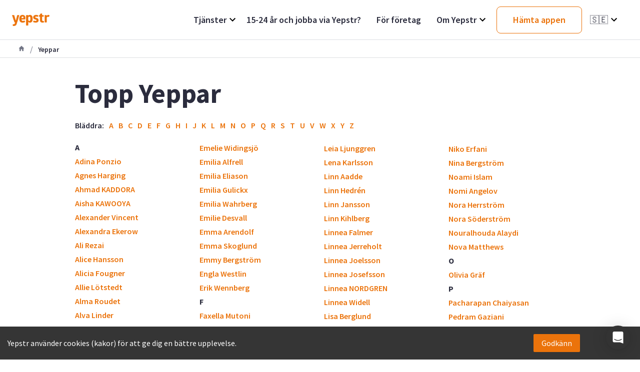

--- FILE ---
content_type: text/html; charset=utf-8
request_url: https://www.yepstr.com/se/yeppar
body_size: 30876
content:
<!DOCTYPE html><html lang="se"><head><meta charSet="utf-8"/><meta name="viewport" content="width=device-width"/><title>Topp Yeppar | Yepstr</title><meta name="description" content="Yepstr hjälper dig i hemmet. Hushållsnära tjänster som barnvakt, läxhjälp eller hundvakt. Hos oss finns pålitliga ungdomar. Läs mer på Yepstr.com!"/><link rel="alternate" hrefLang="se" href="https://www.yepstr.com/se/yeppar"/><meta property="og:type" content="website"/><meta name="og:title" property="og:title" content="Topp Yeppar"/><meta name="og:description" property="og:description" content="Yepstr hjälper dig i hemmet. Hushållsnära tjänster som barnvakt, läxhjälp eller hundvakt. Hos oss finns pålitliga ungdomar. Läs mer på Yepstr.com!"/><meta property="og:site_name" content="Yepstr"/><meta property="og:url" content="https://www.yepstr.com/se/yeppar"/><meta name="twitter:card" content="summary"/><meta name="twitter:title" content="Topp Yeppar"/><meta name="twitter:description" content="Yepstr hjälper dig i hemmet. Hushållsnära tjänster som barnvakt, läxhjälp eller hundvakt. Hos oss finns pålitliga ungdomar. Läs mer på Yepstr.com!"/><meta name="twitter:site" content="@yepstr"/><meta name="twitter:creator" content="@yepstr"/><link rel="icon" type="image/png" href="icons/favicon.png"/><link rel="apple-touch-icon" href="icons/favicon.png"/><meta property="og:image" content="/logo/yepstr-og2.png"/><meta name="twitter:image" content="/logo/yepstr-og2.png"/><link rel="canonical" href="https://www.yepstr.com/se/yeppar"/><link href="/favicon-16x16.png" rel="icon" type="image/png" sizes="16x16"/><link href="/favicon-32x32.png" rel="icon" type="image/png" sizes="32x32"/><link rel="apple-touch-icon" href="/apple-icon.png"/><meta name="theme-color" content="#317EFB"/><meta name="next-head-count" content="24"/><link rel="icon" type="image/x-icon" href="/icons/favicon.png"/><link rel="preconnect" href="https://fonts.googleapis.com"/><link rel="preconnect" href="https://fonts.gstatic.com" crossorigin="true"/><script async="" type="text/javascript" src="/js/newrelic.js"></script><script type="text/javascript" src="//widget.trustpilot.com/bootstrap/v5/tp.widget.bootstrap.min.js" async=""></script><link rel="preconnect" href="https://fonts.gstatic.com" crossorigin /><noscript data-n-css=""></noscript><script defer="" crossorigin="anonymous" nomodule="" src="/_next/static/chunks/polyfills-c67a75d1b6f99dc8.js"></script><script src="/_next/static/chunks/webpack-e3296b70c7fb39e4.js" defer="" crossorigin="anonymous"></script><script src="/_next/static/chunks/framework-552df650f343151f.js" defer="" crossorigin="anonymous"></script><script src="/_next/static/chunks/main-87d4a08b68e678cd.js" defer="" crossorigin="anonymous"></script><script src="/_next/static/chunks/pages/_app-6f91cfea69c63f65.js" defer="" crossorigin="anonymous"></script><script src="/_next/static/chunks/2edb282b-36c3e3321ff517a1.js" defer="" crossorigin="anonymous"></script><script src="/_next/static/chunks/72585f70-9791a23465b96bc7.js" defer="" crossorigin="anonymous"></script><script src="/_next/static/chunks/9483-6813c5e2b8e2810d.js" defer="" crossorigin="anonymous"></script><script src="/_next/static/chunks/7496-46167f6de8b98a0a.js" defer="" crossorigin="anonymous"></script><script src="/_next/static/chunks/pages/yeppar-ffda28fea2a1babd.js" defer="" crossorigin="anonymous"></script><script src="/_next/static/NiY1XtRS9wmmox5IXLRh4/_buildManifest.js" defer="" crossorigin="anonymous"></script><script src="/_next/static/NiY1XtRS9wmmox5IXLRh4/_ssgManifest.js" defer="" crossorigin="anonymous"></script><style id="__jsx-305052485">.dd-wrapper.jsx-305052485{position:relative;height:100%}.dd-header.jsx-305052485{height:100%;display:-webkit-box;display:-webkit-flex;display:-moz-box;display:-ms-flexbox;display:flex;-webkit-box-pack:justify;-webkit-justify-content:space-between;-moz-box-pack:justify;-ms-flex-pack:justify;justify-content:space-between;-webkit-box-align:center;-webkit-align-items:center;-moz-box-align:center;-ms-flex-align:center;align-items:center;cursor:pointer}.dd-header-title.jsx-305052485{font-size:1.8rem}.dd-header.jsx-305052485 svg.jsx-305052485{width:24px;height:24px}.dd-divider-item.jsx-305052485{padding:1rem 0 .5rem;display:-webkit-box;display:-webkit-flex;display:-moz-box;display:-ms-flexbox;display:flex;-webkit-box-align:center;-webkit-align-items:center;-moz-box-align:center;-ms-flex-align:center;align-items:center}.dd-list.jsx-305052485{width:20rem;position:absolute;right:0;top:4rem;-webkit-box-shadow:0px 6px 16px rgba(0,0,0,.1);-moz-box-shadow:0px 6px 16px rgba(0,0,0,.1);box-shadow:0px 6px 16px rgba(0,0,0,.1);-webkit-border-radius:8px;-moz-border-radius:8px;border-radius:8px;background-color:#ffffff;z-index:5}.dd-list-item.jsx-305052485{padding:1.5rem 2.5rem}.dd-list-item__text.jsx-305052485{font-size:1.6rem;color:#2b2c3d}</style><style id="__jsx-2545060959">.button.jsx-2545060959{position:relative;text-decoration:none;padding:1.45rem 3.2rem;width:min-content;display:-webkit-box;display:-webkit-flex;display:-moz-box;display:-ms-flexbox;display:flex;-webkit-box-pack:center;-webkit-justify-content:center;-moz-box-pack:center;-ms-flex-pack:center;justify-content:center;-webkit-box-align:center;-webkit-align-items:center;-moz-box-align:center;-ms-flex-align:center;align-items:center;-webkit-border-radius:8px;-moz-border-radius:8px;border-radius:8px;-webkit-transition:all.2s;-moz-transition:all.2s;-o-transition:all.2s;transition:all.2s;font-size:1.8rem;font-weight:600;color:white;white-space:nowrap;-webkit-box-shadow:0;-moz-box-shadow:0;box-shadow:0;-webkit-user-select:none;-moz-user-select:none;-ms-user-select:none;user-select:none;border:none;cursor:pointer}.primary.jsx-2545060959{background-image:-webkit-linear-gradient(27.03deg,#eb730b 0%,#f59b24 100%);background-image:-moz-linear-gradient(27.03deg,#eb730b 0%,#f59b24 100%);background-image:-o-linear-gradient(27.03deg,#eb730b 0%,#f59b24 100%);background-image:linear-gradient(62.97deg,#eb730b 0%,#f59b24 100%)}.outline.jsx-2545060959{border:1px solid #eb730b;background-color:#ffffff;color:#eb730b}.button.jsx-2545060959:hover{opacity:.8}.button.jsx-2545060959:hover::after{}.button.jsx-2545060959:active,.button.jsx-2545060959:focus{outline:none;-webkit-transform:translateY(.1rem);-moz-transform:translateY(.1rem);-ms-transform:translateY(.1rem);-o-transform:translateY(.1rem);transform:translateY(.1rem)}</style><style id="__jsx-2723295629">.dd-wrapper.jsx-2723295629{position:relative;height:100%}.dd-header.jsx-2723295629{height:100%;display:-webkit-box;display:-webkit-flex;display:-moz-box;display:-ms-flexbox;display:flex;-webkit-box-pack:justify;-webkit-justify-content:space-between;-moz-box-pack:justify;-ms-flex-pack:justify;justify-content:space-between;-webkit-box-align:center;-webkit-align-items:center;-moz-box-align:center;-ms-flex-align:center;align-items:center;cursor:pointer}.dd-header-title.jsx-2723295629{font-size:1.8rem}.emoji.jsx-2723295629{margin-right:1rem}.lang-name.jsx-2723295629{display:none;margin-left:1rem}.dd-header.jsx-2723295629 svg.jsx-2723295629{width:24px;height:24px}.dd-divider-item.jsx-2723295629{padding:1rem 0 .5rem;display:-webkit-box;display:-webkit-flex;display:-moz-box;display:-ms-flexbox;display:flex;-webkit-box-align:center;-webkit-align-items:center;-moz-box-align:center;-ms-flex-align:center;align-items:center}.dd-list.jsx-2723295629{width:20rem;position:absolute;right:0;top:4rem;-webkit-box-shadow:0px 6px 16px rgba(0,0,0,.1);-moz-box-shadow:0px 6px 16px rgba(0,0,0,.1);box-shadow:0px 6px 16px rgba(0,0,0,.1);-webkit-border-radius:8px;-moz-border-radius:8px;border-radius:8px;background-color:#ffffff;z-index:5}.dd-list-item.jsx-2723295629{cursor:pointer;padding:1.5rem 2.5rem;font-weight:600}</style><style id="__jsx-2333679914">.container.jsx-2333679914{height:8rem}.navBar.jsx-2333679914{position:fixed;top:0;z-index:100;left:0;width:100%;background-color:#ffffff;display:-webkit-box;display:-webkit-flex;display:-moz-box;display:-ms-flexbox;display:flex;-webkit-box-pack:justify;-webkit-justify-content:space-between;-moz-box-pack:justify;-ms-flex-pack:justify;justify-content:space-between;-webkit-box-align:stretch;-webkit-align-items:stretch;-moz-box-align:stretch;-ms-flex-align:stretch;align-items:stretch;height:8rem;padding:0 2.4rem;border-bottom:1px solid #dddee2}.logo.jsx-2333679914{height:2.5rem}.margin-right.jsx-2333679914{margin-right:1.6rem}.nav-items.jsx-2333679914{display:-webkit-box;display:-webkit-flex;display:-moz-box;display:-ms-flexbox;display:flex;-webkit-box-align:center;-webkit-align-items:center;-moz-box-align:center;-ms-flex-align:center;align-items:center;font-size:1.6rem}.nav-items.jsx-2333679914 a.jsx-2333679914{margin:0 1.5rem;height:100%;display:-webkit-box;display:-webkit-flex;display:-moz-box;display:-ms-flexbox;display:flex;-webkit-box-pack:justify;-webkit-justify-content:space-between;-moz-box-pack:justify;-ms-flex-pack:justify;justify-content:space-between;-webkit-box-align:center;-webkit-align-items:center;-moz-box-align:center;-ms-flex-align:center;align-items:center}.nav-item.jsx-2333679914{font-size:1.8rem;font-weight:600;color:#2b2c3d}@media(max-width:40rem){.navBar.jsx-2333679914{height:5.6rem;padding-left:1.6rem}}</style><style id="__jsx-2828225847">.container.jsx-2828225847{}.navBar.jsx-2828225847{display:-webkit-box;display:-webkit-flex;display:-moz-box;display:-ms-flexbox;display:flex;-webkit-box-pack:justify;-webkit-justify-content:space-between;-moz-box-pack:justify;-ms-flex-pack:justify;justify-content:space-between;-webkit-box-align:center;-webkit-align-items:center;-moz-box-align:center;-ms-flex-align:center;align-items:center;z-index:100;width:100%;height:6.4rem;padding-left:2.4rem;border-bottom:1px solid #dddee2;background-color:#ffffff}.logo.jsx-2828225847{height:2.5rem}.margin-right.jsx-2828225847{margin-right:1.6rem}.nav-item.jsx-2828225847{display:-webkit-box;display:-webkit-flex;display:-moz-box;display:-ms-flexbox;display:flex;-webkit-box-pack:justify;-webkit-justify-content:space-between;-moz-box-pack:justify;-ms-flex-pack:justify;justify-content:space-between;color:#2b2c3d;font-weight:700;padding:1.6rem;border-bottom:1px solid #dddee2}.indentation.jsx-2828225847{padding-left:4rem}.nav-item.jsx-2828225847 svg.jsx-2828225847{width:24px;height:24px;fill:#eb730b}.divider.jsx-2828225847{height:8px;background-color:#DDDEE2;width:100%}.dropdown.jsx-2828225847{position:absolute;left:0;top:5.6rem;width:100%;background-color:#ffffff;-webkit-transform:translateX(-1200px);-moz-transform:translateX(-1200px);-ms-transform:translateX(-1200px);-o-transform:translateX(-1200px);transform:translateX(-1200px);z-index:1000}.dropdown-open.jsx-2828225847{-webkit-transform:translateX(0);-moz-transform:translateX(0);-ms-transform:translateX(0);-o-transform:translateX(0);transform:translateX(0)}.buttonContainer.jsx-2828225847{padding:0 1rem}.badgeContainer.jsx-2828225847{padding:2rem 1rem}.hamburger.jsx-2828225847{display:block;width:26px;height:13px;position:relative;margin:2.4rem;-webkit-transform:rotate(0deg);-moz-transform:rotate(0deg);-ms-transform:rotate(0deg);-o-transform:rotate(0deg);transform:rotate(0deg);-webkit-transition:.5s ease-in-out;-moz-transition:.5s ease-in-out;-o-transition:.5s ease-in-out;transition:.5s ease-in-out;cursor:pointer}.hamburger.jsx-2828225847 span.jsx-2828225847{display:block;position:absolute;height:3px;width:100%;background:#2b2c3d;-webkit-border-radius:1px;-moz-border-radius:1px;border-radius:1px;opacity:1;left:0;-webkit-transform:rotate(0deg);-moz-transform:rotate(0deg);-ms-transform:rotate(0deg);-o-transform:rotate(0deg);transform:rotate(0deg);-webkit-transition:.25s ease-in-out;-moz-transition:.25s ease-in-out;-o-transition:.25s ease-in-out;transition:.25s ease-in-out}.hamburger.jsx-2828225847 span.jsx-2828225847:nth-child(1){top:0px}.hamburger.jsx-2828225847 span.jsx-2828225847:nth-child(2),.hamburger.jsx-2828225847 span.jsx-2828225847:nth-child(3){top:7px}.hamburger.jsx-2828225847 span.jsx-2828225847:nth-child(4){top:14px}.hamburger.open.jsx-2828225847 span.jsx-2828225847:nth-child(1){top:5px;width:0%;left:50%}.hamburger.open.jsx-2828225847 span.jsx-2828225847:nth-child(2){-webkit-transform:rotate(45deg);-moz-transform:rotate(45deg);-o-transform:rotate(45deg);-ms-transform:rotate(45deg);transform:rotate(45deg)}.hamburger.open.jsx-2828225847 span.jsx-2828225847:nth-child(3){-webkit-transform:rotate(-45deg);-moz-transform:rotate(-45deg);-o-transform:rotate(-45deg);-ms-transform:rotate(-45deg);transform:rotate(-45deg)}.hamburger.open.jsx-2828225847 span.jsx-2828225847:nth-child(4){top:5px;width:0%;left:50%}@media(max-width: 42.5em){.navBar.jsx-2828225847{height:5.6rem;padding-left:1rem}.hamburger.jsx-2828225847{margin:1.6rem}}</style><style id="__jsx-1706059713">li.jsx-1706059713{color:#727585;padding:0 1rem}</style><style id="__jsx-3555603913">ol.jsx-3555603913{display:-webkit-box;display:-webkit-flex;display:-moz-box;display:-ms-flexbox;display:flex;-webkit-box-align:center;-webkit-align-items:center;-moz-box-align:center;-ms-flex-align:center;align-items:center;border-bottom:1px solid #dddee2;height:3.6rem;list-style:none;padding:1.2rem 3.6rem}span.jsx-3555603913{font-size:1.4rem;font-weight:600;color:#727585}@media(max-width: 42.5em){ol.jsx-3555603913{padding-left:1rem}}</style><style id="__jsx-2b1c81d0c2f84aa7">.list.jsx-2b1c81d0c2f84aa7{display:-webkit-box;display:-webkit-flex;display:-moz-box;display:-ms-flexbox;display:flex;-webkit-flex-wrap:wrap;-ms-flex-wrap:wrap;flex-wrap:wrap}.list__title.jsx-2b1c81d0c2f84aa7{font-weight:600;margin-right:.5rem}.list__item.jsx-2b1c81d0c2f84aa7{padding:0 .5rem}</style><style id="__jsx-2425546105">.section.jsx-2425546105{position:relative;grid-column:full-start/full-end;display:grid;grid-auto-rows:-webkit-min-content;grid-auto-rows:min-content;grid-template-columns:[full-start]minmax(7.5rem,1fr)[semi-full-start]minmax(7.5rem,1fr)[center-start]repeat(8,[col-start]minmax(-webkit-min-content,18rem)[col-end])[center-end]minmax(7.5rem,1fr)[semi-full-end]minmax(7.5rem,1fr)[full-end];grid-template-columns:[full-start]minmax(7.5rem,1fr)[semi-full-start]minmax(7.5rem,1fr)[center-start]repeat(8,[col-start]minmax(min-content,18rem)[col-end])[center-end]minmax(7.5rem,1fr)[semi-full-end]minmax(7.5rem,1fr)[full-end];background-color:white}.section--large.jsx-2425546105{padding:10rem 0}.section--medium.jsx-2425546105{padding:6.4rem 0}.section--small.jsx-2425546105{padding:4.8rem 0}.section--none.jsx-2425546105{padding:0}.section-content.jsx-2425546105{grid-column:center-start / center-end;z-index:1}.background-color.jsx-2425546105{background-color:undefined}@media(max-width: 102.4em){.section--large.jsx-2425546105{padding:4.8rem 0}.section--medium.jsx-2425546105{padding:3.2rem 0}.section--small.jsx-2425546105{padding:2.4rem 0}.section-content.jsx-2425546105{grid-column:center-start / center-end;z-index:1}}@media(max-width: 60em){.section.jsx-2425546105{grid-template-columns:[full-start]minmax(1.6rem,1fr)[semi-full-start]minmax(1.6rem,1fr)[center-start]repeat(8,[col-start]minmax(-webkit-min-content,18rem)[col-end])[center-end]minmax(1.6rem,1fr)[semi-full-end]minmax(1.6rem,1fr)[full-end];grid-template-columns:[full-start]minmax(1.6rem,1fr)[semi-full-start]minmax(1.6rem,1fr)[center-start]repeat(8,[col-start]minmax(min-content,18rem)[col-end])[center-end]minmax(1.6rem,1fr)[semi-full-end]minmax(1.6rem,1fr)[full-end]}.section--large.jsx-2425546105{padding:4.8rem 0}.section--medium.jsx-2425546105{padding:3.2rem 0}.section--small.jsx-2425546105{padding:2.4rem 0}.section-content.jsx-2425546105{grid-column:center-start / center-end;z-index:1}}@media(max-width: 42.5em){.section.jsx-2425546105{grid-template-columns:[full-start]minmax(.8rem,1fr)[semi-full-start]minmax(.8rem,1fr)[center-start]repeat(8,[col-start]minmax(-webkit-min-content,18rem)[col-end])[center-end]minmax(.8rem,1fr)[semi-full-end]minmax(.8rem,1fr)[full-end];grid-template-columns:[full-start]minmax(.8rem,1fr)[semi-full-start]minmax(.8rem,1fr)[center-start]repeat(8,[col-start]minmax(min-content,18rem)[col-end])[center-end]minmax(.8rem,1fr)[semi-full-end]minmax(.8rem,1fr)[full-end]}.section-content.jsx-2425546105{grid-column:center-start / center-end;z-index:1}}</style><style id="__jsx-2254303179">.container.jsx-2254303179{-webkit-column-count:4;-moz-column-count:4;column-count:4}@media(max-width: 42.5em){.container.jsx-2254303179{-webkit-column-count:2;-moz-column-count:2;column-count:2}}</style><style id="__jsx-2554480906">.button.jsx-2554480906{position:relative;text-decoration:none;padding:1.45rem 3.2rem;width:min-content;display:-webkit-box;display:-webkit-flex;display:-moz-box;display:-ms-flexbox;display:flex;-webkit-box-pack:center;-webkit-justify-content:center;-moz-box-pack:center;-ms-flex-pack:center;justify-content:center;-webkit-box-align:center;-webkit-align-items:center;-moz-box-align:center;-ms-flex-align:center;align-items:center;-webkit-border-radius:8px;-moz-border-radius:8px;border-radius:8px;-webkit-transition:all.2s;-moz-transition:all.2s;-o-transition:all.2s;transition:all.2s;font-size:1.8rem;font-weight:600;color:white;white-space:nowrap;-webkit-box-shadow:0 6px 16px rgba(0, 0, 0, 0.1);-moz-box-shadow:0 6px 16px rgba(0, 0, 0, 0.1);box-shadow:0 6px 16px rgba(0, 0, 0, 0.1);-webkit-user-select:none;-moz-user-select:none;-ms-user-select:none;user-select:none;border:none;cursor:pointer}.primary.jsx-2554480906{background-image:-webkit-linear-gradient(27.03deg,#eb730b 0%,#f59b24 100%);background-image:-moz-linear-gradient(27.03deg,#eb730b 0%,#f59b24 100%);background-image:-o-linear-gradient(27.03deg,#eb730b 0%,#f59b24 100%);background-image:linear-gradient(62.97deg,#eb730b 0%,#f59b24 100%)}.outline.jsx-2554480906{border:1px solid #eb730b;background-color:#ffffff;color:#eb730b}.button.jsx-2554480906:hover{opacity:.8}.button.jsx-2554480906:hover::after{}.button.jsx-2554480906:active,.button.jsx-2554480906:focus{outline:none;-webkit-transform:translateY(.1rem);-moz-transform:translateY(.1rem);-ms-transform:translateY(.1rem);-o-transform:translateY(.1rem);transform:translateY(.1rem)}</style><style id="__jsx-3531264319">.container.jsx-3531264319{display:grid;grid-gap:2.8rem;grid-template-areas:"logo services read-more help button"}.logo.jsx-3531264319{grid-area:logo;margin-top:.8rem}.logo.jsx-3531264319 img.jsx-3531264319{width:15rem}.heading.jsx-3531264319{font-size:2rem}.link.jsx-3531264319{margin:1.6rem 0;display:block;color:#2b2c3d}.link--phone.jsx-3531264319{margin-top:.5rem}.service.jsx-3531264319{grid-area:services}.read-more.jsx-3531264319{grid-area:read-more}.help.jsx-3531264319{grid-area:help}.button.jsx-3531264319{grid-area:button}@media(max-width: 60em){.container.jsx-3531264319{grid-template-areas:"logo logo logo logo""services read-more help button"}}@media(max-width: 42.5em){.container.jsx-3531264319{grid-template-areas:"logo""services""read-more""help""button"}.list.jsx-3531264319{-webkit-box-orient:vertical;-webkit-box-direction:normal;-webkit-flex-direction:column;-moz-box-orient:vertical;-moz-box-direction:normal;-ms-flex-direction:column;flex-direction:column}}</style><style id="__jsx-3430716426">.section.jsx-3430716426{position:relative;grid-column:full-start/full-end;display:grid;grid-auto-rows:-webkit-min-content;grid-auto-rows:min-content;grid-template-columns:[full-start]minmax(7.5rem,1fr)[semi-full-start]minmax(7.5rem,1fr)[center-start]repeat(8,[col-start]minmax(-webkit-min-content,18rem)[col-end])[center-end]minmax(7.5rem,1fr)[semi-full-end]minmax(7.5rem,1fr)[full-end];grid-template-columns:[full-start]minmax(7.5rem,1fr)[semi-full-start]minmax(7.5rem,1fr)[center-start]repeat(8,[col-start]minmax(min-content,18rem)[col-end])[center-end]minmax(7.5rem,1fr)[semi-full-end]minmax(7.5rem,1fr)[full-end];background-color:white}.section--large.jsx-3430716426{padding:10rem 0}.section--medium.jsx-3430716426{padding:6.4rem 0}.section--small.jsx-3430716426{padding:4.8rem 0}.section--none.jsx-3430716426{padding:0}.section-content.jsx-3430716426{grid-column:center-start / center-end;z-index:1}.background-color.jsx-3430716426{background-color:#f5f5f6}@media(max-width: 102.4em){.section--large.jsx-3430716426{padding:4.8rem 0}.section--medium.jsx-3430716426{padding:3.2rem 0}.section--small.jsx-3430716426{padding:2.4rem 0}.section-content.jsx-3430716426{grid-column:center-start / center-end;z-index:1}}@media(max-width: 60em){.section.jsx-3430716426{grid-template-columns:[full-start]minmax(1.6rem,1fr)[semi-full-start]minmax(1.6rem,1fr)[center-start]repeat(8,[col-start]minmax(-webkit-min-content,18rem)[col-end])[center-end]minmax(1.6rem,1fr)[semi-full-end]minmax(1.6rem,1fr)[full-end];grid-template-columns:[full-start]minmax(1.6rem,1fr)[semi-full-start]minmax(1.6rem,1fr)[center-start]repeat(8,[col-start]minmax(min-content,18rem)[col-end])[center-end]minmax(1.6rem,1fr)[semi-full-end]minmax(1.6rem,1fr)[full-end]}.section--large.jsx-3430716426{padding:4.8rem 0}.section--medium.jsx-3430716426{padding:3.2rem 0}.section--small.jsx-3430716426{padding:2.4rem 0}.section-content.jsx-3430716426{grid-column:center-start / center-end;z-index:1}}@media(max-width: 42.5em){.section.jsx-3430716426{grid-template-columns:[full-start]minmax(.8rem,1fr)[semi-full-start]minmax(.8rem,1fr)[center-start]repeat(8,[col-start]minmax(-webkit-min-content,18rem)[col-end])[center-end]minmax(.8rem,1fr)[semi-full-end]minmax(.8rem,1fr)[full-end];grid-template-columns:[full-start]minmax(.8rem,1fr)[semi-full-start]minmax(.8rem,1fr)[center-start]repeat(8,[col-start]minmax(min-content,18rem)[col-end])[center-end]minmax(.8rem,1fr)[semi-full-end]minmax(.8rem,1fr)[full-end]}.section-content.jsx-3430716426{grid-column:center-start / center-end;z-index:1}}</style><style id="__jsx-438414731">.main.jsx-438414731{display:-webkit-box;display:-webkit-flex;display:-moz-box;display:-ms-flexbox;display:flex;-webkit-box-orient:vertical;-webkit-box-direction:normal;-webkit-flex-direction:column;-moz-box-orient:vertical;-moz-box-direction:normal;-ms-flex-direction:column;flex-direction:column}.navbar-mobile.jsx-438414731{display:none}.grid.jsx-438414731{display:grid;grid-auto-rows:-webkit-min-content;grid-auto-rows:min-content;grid-template-columns:[full-start]minmax(6rem,1fr)[semi-full-start]minmax(6rem,1fr)[center-start]repeat(8,[col-start]minmax(-webkit-min-content,18rem)[col-end])[center-end]minmax(6rem,1fr)[semi-full-end]minmax(12rem,1fr)[full-end];grid-template-columns:[full-start]minmax(6rem,1fr)[semi-full-start]minmax(6rem,1fr)[center-start]repeat(8,[col-start]minmax(min-content,18rem)[col-end])[center-end]minmax(6rem,1fr)[semi-full-end]minmax(12rem,1fr)[full-end]}@media(max-width: 60em){.grid.jsx-438414731{grid-template-columns:[full-start]minmax(3rem,1fr)[semi-full-start]minmax(3rem,1fr)[center-start]repeat(8,[col-start]minmax(-webkit-min-content,18rem)[col-end])[center-end]minmax(3rem,1fr)[semi-full-end]minmax(3rem,1fr)[full-end];grid-template-columns:[full-start]minmax(3rem,1fr)[semi-full-start]minmax(3rem,1fr)[center-start]repeat(8,[col-start]minmax(min-content,18rem)[col-end])[center-end]minmax(3rem,1fr)[semi-full-end]minmax(3rem,1fr)[full-end]}.navbar.jsx-438414731{display:none}.navbar-mobile.jsx-438414731{display:block;z-index:100}}@media(max-width: 42.5em){.grid.jsx-438414731{grid-template-columns:[full-start]minmax(1rem,1fr)[semi-full-start]minmax(1rem,1fr)[center-start]repeat(8,[col-start]minmax(-webkit-min-content,18rem)[col-end])[center-end]minmax(1rem,1fr)[semi-full-end]minmax(1rem,1fr)[full-end];grid-template-columns:[full-start]minmax(1rem,1fr)[semi-full-start]minmax(1rem,1fr)[center-start]repeat(8,[col-start]minmax(min-content,18rem)[col-end])[center-end]minmax(1rem,1fr)[semi-full-end]minmax(1rem,1fr)[full-end]}}</style><style id="__jsx-aa8ba5a853084290">@font-face{font-family:"Source Sans Pro";font-style:normal;font-weight:400;font-display:swap}@font-face{font-family:"Source Sans Pro";font-style:normal;font-weight:600;font-display:swap}@font-face{font-family:"Source Sans Pro";font-style:normal;font-weight:700;font-display:swap}@font-face{font-family:"Montserrat";font-style:normal;font-weight:800;font-display:swap;src:url(/fonts/montserrat/montserrat-extra-bold.ttf)}*,*::before,*::after{margin:0;padding:0;-webkit-box-sizing:inherit;-moz-box-sizing:inherit;box-sizing:inherit}html{-webkit-box-sizing:border-box;-moz-box-sizing:border-box;box-sizing:border-box;font-size:62.5%}body{font-size:1.6rem;font-family:"Source Sans Pro",sans-serif;color:#2b2c3d}h1,h2,h3,h4,h5,h6,p{margin:.75rem 0}h1{font-size:5.4rem;line-height:1.16}h2{font-size:4.4rem;line-height:1.2}h3{font-size:2.8rem;line-height:1.39}h4{font-size:2rem;line-height:1.95}p{max-width:65rem;font-size:1.8rem;line-height:1.5}a,button{color:inherit}a{text-decoration:none;color:#eb730b;font-weight:600}button{overflow:visible;border:0;font:inherit;-webkit-font-smoothing:inherit;letter-spacing:inherit;background:none;cursor:pointer;outline:none}button:focus{outline:none}::-moz-focus-inner{padding:0;border:0}img{max-width:100%;height:auto;border:0}textarea{border:1px solid #dddee2;-webkit-border-radius:4px;-moz-border-radius:4px;border-radius:4px;padding:1rem 1.6rem;background-color:#ffffff;font-size:inherit;font-family:inherit}input{border:1px solid #dddee2;-webkit-border-radius:4px;-moz-border-radius:4px;border-radius:4px;background-color:#ffffff;width:100%;padding:1rem 1.6rem;font-size:inherit;font-family:inherit}input::-webkit-outer-spin-button,input::-webkit-inner-spin-button{-webkit-appearance:none;margin:0}input:focus,textarea:focus{outline:none}select{border:1px solid #dddee2;-webkit-border-radius:4px;-moz-border-radius:4px;border-radius:4px;width:100%;padding:1rem 1.6rem;font-size:inherit;-webkit-appearance:none;-moz-appearance:none;-ms-appearance:none;appearance:none;background:url(/icons/down-arrow.png)96%/6%no-repeat#fff}select:focus{outline:none}ul{list-style:none}blockquote{max-width:82rem;font-family:"Playfair Display";font-size:3.2rem;line-height:1.47}@media(max-width: 60em){html{}h1{font-size:4.4rem}h2{font-size:3.2rem}h3{font-size:2.4rem}h4{font-size:2rem;line-height:1.3}blockquote{font-size:2rem}}@media(max-width: 42.5em){html{}h1{font-size:3.2rem}h2{font-size:2.4rem}h3{font-size:2.2rem}h4{line-height:1.25}p{font-size:1.6rem}blockquote{font-size:2rem}}</style><style data-href="https://fonts.googleapis.com/css2?family=Source+Sans+Pro:ital,wght@0,400;0,600;0,700;1,400;1,600;1,700&display=swap">@font-face{font-family:'Source Sans Pro';font-style:italic;font-weight:400;font-display:swap;src:url(https://fonts.gstatic.com/s/sourcesanspro/v22/6xK1dSBYKcSV-LCoeQqfX1RYOo3qPa7j.woff) format('woff')}@font-face{font-family:'Source Sans Pro';font-style:italic;font-weight:600;font-display:swap;src:url(https://fonts.gstatic.com/s/sourcesanspro/v22/6xKwdSBYKcSV-LCoeQqfX1RYOo3qPZY4lBdo.woff) format('woff')}@font-face{font-family:'Source Sans Pro';font-style:italic;font-weight:700;font-display:swap;src:url(https://fonts.gstatic.com/s/sourcesanspro/v22/6xKwdSBYKcSV-LCoeQqfX1RYOo3qPZZclRdo.woff) format('woff')}@font-face{font-family:'Source Sans Pro';font-style:normal;font-weight:400;font-display:swap;src:url(https://fonts.gstatic.com/s/sourcesanspro/v22/6xK3dSBYKcSV-LCoeQqfX1RYOo3aPA.woff) format('woff')}@font-face{font-family:'Source Sans Pro';font-style:normal;font-weight:600;font-display:swap;src:url(https://fonts.gstatic.com/s/sourcesanspro/v22/6xKydSBYKcSV-LCoeQqfX1RYOo3i54rAkw.woff) format('woff')}@font-face{font-family:'Source Sans Pro';font-style:normal;font-weight:700;font-display:swap;src:url(https://fonts.gstatic.com/s/sourcesanspro/v22/6xKydSBYKcSV-LCoeQqfX1RYOo3ig4vAkw.woff) format('woff')}@font-face{font-family:'Source Sans Pro';font-style:italic;font-weight:400;font-display:swap;src:url(https://fonts.gstatic.com/s/sourcesanspro/v22/6xK1dSBYKcSV-LCoeQqfX1RYOo3qPZ7qsDJB9cme_xc.woff2) format('woff2');unicode-range:U+0460-052F,U+1C80-1C8A,U+20B4,U+2DE0-2DFF,U+A640-A69F,U+FE2E-FE2F}@font-face{font-family:'Source Sans Pro';font-style:italic;font-weight:400;font-display:swap;src:url(https://fonts.gstatic.com/s/sourcesanspro/v22/6xK1dSBYKcSV-LCoeQqfX1RYOo3qPZ7jsDJB9cme_xc.woff2) format('woff2');unicode-range:U+0301,U+0400-045F,U+0490-0491,U+04B0-04B1,U+2116}@font-face{font-family:'Source Sans Pro';font-style:italic;font-weight:400;font-display:swap;src:url(https://fonts.gstatic.com/s/sourcesanspro/v22/6xK1dSBYKcSV-LCoeQqfX1RYOo3qPZ7rsDJB9cme_xc.woff2) format('woff2');unicode-range:U+1F00-1FFF}@font-face{font-family:'Source Sans Pro';font-style:italic;font-weight:400;font-display:swap;src:url(https://fonts.gstatic.com/s/sourcesanspro/v22/6xK1dSBYKcSV-LCoeQqfX1RYOo3qPZ7ksDJB9cme_xc.woff2) format('woff2');unicode-range:U+0370-0377,U+037A-037F,U+0384-038A,U+038C,U+038E-03A1,U+03A3-03FF}@font-face{font-family:'Source Sans Pro';font-style:italic;font-weight:400;font-display:swap;src:url(https://fonts.gstatic.com/s/sourcesanspro/v22/6xK1dSBYKcSV-LCoeQqfX1RYOo3qPZ7osDJB9cme_xc.woff2) format('woff2');unicode-range:U+0102-0103,U+0110-0111,U+0128-0129,U+0168-0169,U+01A0-01A1,U+01AF-01B0,U+0300-0301,U+0303-0304,U+0308-0309,U+0323,U+0329,U+1EA0-1EF9,U+20AB}@font-face{font-family:'Source Sans Pro';font-style:italic;font-weight:400;font-display:swap;src:url(https://fonts.gstatic.com/s/sourcesanspro/v22/6xK1dSBYKcSV-LCoeQqfX1RYOo3qPZ7psDJB9cme_xc.woff2) format('woff2');unicode-range:U+0100-02BA,U+02BD-02C5,U+02C7-02CC,U+02CE-02D7,U+02DD-02FF,U+0304,U+0308,U+0329,U+1D00-1DBF,U+1E00-1E9F,U+1EF2-1EFF,U+2020,U+20A0-20AB,U+20AD-20C0,U+2113,U+2C60-2C7F,U+A720-A7FF}@font-face{font-family:'Source Sans Pro';font-style:italic;font-weight:400;font-display:swap;src:url(https://fonts.gstatic.com/s/sourcesanspro/v22/6xK1dSBYKcSV-LCoeQqfX1RYOo3qPZ7nsDJB9cme.woff2) format('woff2');unicode-range:U+0000-00FF,U+0131,U+0152-0153,U+02BB-02BC,U+02C6,U+02DA,U+02DC,U+0304,U+0308,U+0329,U+2000-206F,U+20AC,U+2122,U+2191,U+2193,U+2212,U+2215,U+FEFF,U+FFFD}@font-face{font-family:'Source Sans Pro';font-style:italic;font-weight:600;font-display:swap;src:url(https://fonts.gstatic.com/s/sourcesanspro/v22/6xKwdSBYKcSV-LCoeQqfX1RYOo3qPZY4lCdh18S0xR41YDw.woff2) format('woff2');unicode-range:U+0460-052F,U+1C80-1C8A,U+20B4,U+2DE0-2DFF,U+A640-A69F,U+FE2E-FE2F}@font-face{font-family:'Source Sans Pro';font-style:italic;font-weight:600;font-display:swap;src:url(https://fonts.gstatic.com/s/sourcesanspro/v22/6xKwdSBYKcSV-LCoeQqfX1RYOo3qPZY4lCdo18S0xR41YDw.woff2) format('woff2');unicode-range:U+0301,U+0400-045F,U+0490-0491,U+04B0-04B1,U+2116}@font-face{font-family:'Source Sans Pro';font-style:italic;font-weight:600;font-display:swap;src:url(https://fonts.gstatic.com/s/sourcesanspro/v22/6xKwdSBYKcSV-LCoeQqfX1RYOo3qPZY4lCdg18S0xR41YDw.woff2) format('woff2');unicode-range:U+1F00-1FFF}@font-face{font-family:'Source Sans Pro';font-style:italic;font-weight:600;font-display:swap;src:url(https://fonts.gstatic.com/s/sourcesanspro/v22/6xKwdSBYKcSV-LCoeQqfX1RYOo3qPZY4lCdv18S0xR41YDw.woff2) format('woff2');unicode-range:U+0370-0377,U+037A-037F,U+0384-038A,U+038C,U+038E-03A1,U+03A3-03FF}@font-face{font-family:'Source Sans Pro';font-style:italic;font-weight:600;font-display:swap;src:url(https://fonts.gstatic.com/s/sourcesanspro/v22/6xKwdSBYKcSV-LCoeQqfX1RYOo3qPZY4lCdj18S0xR41YDw.woff2) format('woff2');unicode-range:U+0102-0103,U+0110-0111,U+0128-0129,U+0168-0169,U+01A0-01A1,U+01AF-01B0,U+0300-0301,U+0303-0304,U+0308-0309,U+0323,U+0329,U+1EA0-1EF9,U+20AB}@font-face{font-family:'Source Sans Pro';font-style:italic;font-weight:600;font-display:swap;src:url(https://fonts.gstatic.com/s/sourcesanspro/v22/6xKwdSBYKcSV-LCoeQqfX1RYOo3qPZY4lCdi18S0xR41YDw.woff2) format('woff2');unicode-range:U+0100-02BA,U+02BD-02C5,U+02C7-02CC,U+02CE-02D7,U+02DD-02FF,U+0304,U+0308,U+0329,U+1D00-1DBF,U+1E00-1E9F,U+1EF2-1EFF,U+2020,U+20A0-20AB,U+20AD-20C0,U+2113,U+2C60-2C7F,U+A720-A7FF}@font-face{font-family:'Source Sans Pro';font-style:italic;font-weight:600;font-display:swap;src:url(https://fonts.gstatic.com/s/sourcesanspro/v22/6xKwdSBYKcSV-LCoeQqfX1RYOo3qPZY4lCds18S0xR41.woff2) format('woff2');unicode-range:U+0000-00FF,U+0131,U+0152-0153,U+02BB-02BC,U+02C6,U+02DA,U+02DC,U+0304,U+0308,U+0329,U+2000-206F,U+20AC,U+2122,U+2191,U+2193,U+2212,U+2215,U+FEFF,U+FFFD}@font-face{font-family:'Source Sans Pro';font-style:italic;font-weight:700;font-display:swap;src:url(https://fonts.gstatic.com/s/sourcesanspro/v22/6xKwdSBYKcSV-LCoeQqfX1RYOo3qPZZclSdh18S0xR41YDw.woff2) format('woff2');unicode-range:U+0460-052F,U+1C80-1C8A,U+20B4,U+2DE0-2DFF,U+A640-A69F,U+FE2E-FE2F}@font-face{font-family:'Source Sans Pro';font-style:italic;font-weight:700;font-display:swap;src:url(https://fonts.gstatic.com/s/sourcesanspro/v22/6xKwdSBYKcSV-LCoeQqfX1RYOo3qPZZclSdo18S0xR41YDw.woff2) format('woff2');unicode-range:U+0301,U+0400-045F,U+0490-0491,U+04B0-04B1,U+2116}@font-face{font-family:'Source Sans Pro';font-style:italic;font-weight:700;font-display:swap;src:url(https://fonts.gstatic.com/s/sourcesanspro/v22/6xKwdSBYKcSV-LCoeQqfX1RYOo3qPZZclSdg18S0xR41YDw.woff2) format('woff2');unicode-range:U+1F00-1FFF}@font-face{font-family:'Source Sans Pro';font-style:italic;font-weight:700;font-display:swap;src:url(https://fonts.gstatic.com/s/sourcesanspro/v22/6xKwdSBYKcSV-LCoeQqfX1RYOo3qPZZclSdv18S0xR41YDw.woff2) format('woff2');unicode-range:U+0370-0377,U+037A-037F,U+0384-038A,U+038C,U+038E-03A1,U+03A3-03FF}@font-face{font-family:'Source Sans Pro';font-style:italic;font-weight:700;font-display:swap;src:url(https://fonts.gstatic.com/s/sourcesanspro/v22/6xKwdSBYKcSV-LCoeQqfX1RYOo3qPZZclSdj18S0xR41YDw.woff2) format('woff2');unicode-range:U+0102-0103,U+0110-0111,U+0128-0129,U+0168-0169,U+01A0-01A1,U+01AF-01B0,U+0300-0301,U+0303-0304,U+0308-0309,U+0323,U+0329,U+1EA0-1EF9,U+20AB}@font-face{font-family:'Source Sans Pro';font-style:italic;font-weight:700;font-display:swap;src:url(https://fonts.gstatic.com/s/sourcesanspro/v22/6xKwdSBYKcSV-LCoeQqfX1RYOo3qPZZclSdi18S0xR41YDw.woff2) format('woff2');unicode-range:U+0100-02BA,U+02BD-02C5,U+02C7-02CC,U+02CE-02D7,U+02DD-02FF,U+0304,U+0308,U+0329,U+1D00-1DBF,U+1E00-1E9F,U+1EF2-1EFF,U+2020,U+20A0-20AB,U+20AD-20C0,U+2113,U+2C60-2C7F,U+A720-A7FF}@font-face{font-family:'Source Sans Pro';font-style:italic;font-weight:700;font-display:swap;src:url(https://fonts.gstatic.com/s/sourcesanspro/v22/6xKwdSBYKcSV-LCoeQqfX1RYOo3qPZZclSds18S0xR41.woff2) format('woff2');unicode-range:U+0000-00FF,U+0131,U+0152-0153,U+02BB-02BC,U+02C6,U+02DA,U+02DC,U+0304,U+0308,U+0329,U+2000-206F,U+20AC,U+2122,U+2191,U+2193,U+2212,U+2215,U+FEFF,U+FFFD}@font-face{font-family:'Source Sans Pro';font-style:normal;font-weight:400;font-display:swap;src:url(https://fonts.gstatic.com/s/sourcesanspro/v22/6xK3dSBYKcSV-LCoeQqfX1RYOo3qNa7lujVj9_mf.woff2) format('woff2');unicode-range:U+0460-052F,U+1C80-1C8A,U+20B4,U+2DE0-2DFF,U+A640-A69F,U+FE2E-FE2F}@font-face{font-family:'Source Sans Pro';font-style:normal;font-weight:400;font-display:swap;src:url(https://fonts.gstatic.com/s/sourcesanspro/v22/6xK3dSBYKcSV-LCoeQqfX1RYOo3qPK7lujVj9_mf.woff2) format('woff2');unicode-range:U+0301,U+0400-045F,U+0490-0491,U+04B0-04B1,U+2116}@font-face{font-family:'Source Sans Pro';font-style:normal;font-weight:400;font-display:swap;src:url(https://fonts.gstatic.com/s/sourcesanspro/v22/6xK3dSBYKcSV-LCoeQqfX1RYOo3qNK7lujVj9_mf.woff2) format('woff2');unicode-range:U+1F00-1FFF}@font-face{font-family:'Source Sans Pro';font-style:normal;font-weight:400;font-display:swap;src:url(https://fonts.gstatic.com/s/sourcesanspro/v22/6xK3dSBYKcSV-LCoeQqfX1RYOo3qO67lujVj9_mf.woff2) format('woff2');unicode-range:U+0370-0377,U+037A-037F,U+0384-038A,U+038C,U+038E-03A1,U+03A3-03FF}@font-face{font-family:'Source Sans Pro';font-style:normal;font-weight:400;font-display:swap;src:url(https://fonts.gstatic.com/s/sourcesanspro/v22/6xK3dSBYKcSV-LCoeQqfX1RYOo3qN67lujVj9_mf.woff2) format('woff2');unicode-range:U+0102-0103,U+0110-0111,U+0128-0129,U+0168-0169,U+01A0-01A1,U+01AF-01B0,U+0300-0301,U+0303-0304,U+0308-0309,U+0323,U+0329,U+1EA0-1EF9,U+20AB}@font-face{font-family:'Source Sans Pro';font-style:normal;font-weight:400;font-display:swap;src:url(https://fonts.gstatic.com/s/sourcesanspro/v22/6xK3dSBYKcSV-LCoeQqfX1RYOo3qNq7lujVj9_mf.woff2) format('woff2');unicode-range:U+0100-02BA,U+02BD-02C5,U+02C7-02CC,U+02CE-02D7,U+02DD-02FF,U+0304,U+0308,U+0329,U+1D00-1DBF,U+1E00-1E9F,U+1EF2-1EFF,U+2020,U+20A0-20AB,U+20AD-20C0,U+2113,U+2C60-2C7F,U+A720-A7FF}@font-face{font-family:'Source Sans Pro';font-style:normal;font-weight:400;font-display:swap;src:url(https://fonts.gstatic.com/s/sourcesanspro/v22/6xK3dSBYKcSV-LCoeQqfX1RYOo3qOK7lujVj9w.woff2) format('woff2');unicode-range:U+0000-00FF,U+0131,U+0152-0153,U+02BB-02BC,U+02C6,U+02DA,U+02DC,U+0304,U+0308,U+0329,U+2000-206F,U+20AC,U+2122,U+2191,U+2193,U+2212,U+2215,U+FEFF,U+FFFD}@font-face{font-family:'Source Sans Pro';font-style:normal;font-weight:600;font-display:swap;src:url(https://fonts.gstatic.com/s/sourcesanspro/v22/6xKydSBYKcSV-LCoeQqfX1RYOo3i54rwmhdu3cOWxy40.woff2) format('woff2');unicode-range:U+0460-052F,U+1C80-1C8A,U+20B4,U+2DE0-2DFF,U+A640-A69F,U+FE2E-FE2F}@font-face{font-family:'Source Sans Pro';font-style:normal;font-weight:600;font-display:swap;src:url(https://fonts.gstatic.com/s/sourcesanspro/v22/6xKydSBYKcSV-LCoeQqfX1RYOo3i54rwkxdu3cOWxy40.woff2) format('woff2');unicode-range:U+0301,U+0400-045F,U+0490-0491,U+04B0-04B1,U+2116}@font-face{font-family:'Source Sans Pro';font-style:normal;font-weight:600;font-display:swap;src:url(https://fonts.gstatic.com/s/sourcesanspro/v22/6xKydSBYKcSV-LCoeQqfX1RYOo3i54rwmxdu3cOWxy40.woff2) format('woff2');unicode-range:U+1F00-1FFF}@font-face{font-family:'Source Sans Pro';font-style:normal;font-weight:600;font-display:swap;src:url(https://fonts.gstatic.com/s/sourcesanspro/v22/6xKydSBYKcSV-LCoeQqfX1RYOo3i54rwlBdu3cOWxy40.woff2) format('woff2');unicode-range:U+0370-0377,U+037A-037F,U+0384-038A,U+038C,U+038E-03A1,U+03A3-03FF}@font-face{font-family:'Source Sans Pro';font-style:normal;font-weight:600;font-display:swap;src:url(https://fonts.gstatic.com/s/sourcesanspro/v22/6xKydSBYKcSV-LCoeQqfX1RYOo3i54rwmBdu3cOWxy40.woff2) format('woff2');unicode-range:U+0102-0103,U+0110-0111,U+0128-0129,U+0168-0169,U+01A0-01A1,U+01AF-01B0,U+0300-0301,U+0303-0304,U+0308-0309,U+0323,U+0329,U+1EA0-1EF9,U+20AB}@font-face{font-family:'Source Sans Pro';font-style:normal;font-weight:600;font-display:swap;src:url(https://fonts.gstatic.com/s/sourcesanspro/v22/6xKydSBYKcSV-LCoeQqfX1RYOo3i54rwmRdu3cOWxy40.woff2) format('woff2');unicode-range:U+0100-02BA,U+02BD-02C5,U+02C7-02CC,U+02CE-02D7,U+02DD-02FF,U+0304,U+0308,U+0329,U+1D00-1DBF,U+1E00-1E9F,U+1EF2-1EFF,U+2020,U+20A0-20AB,U+20AD-20C0,U+2113,U+2C60-2C7F,U+A720-A7FF}@font-face{font-family:'Source Sans Pro';font-style:normal;font-weight:600;font-display:swap;src:url(https://fonts.gstatic.com/s/sourcesanspro/v22/6xKydSBYKcSV-LCoeQqfX1RYOo3i54rwlxdu3cOWxw.woff2) format('woff2');unicode-range:U+0000-00FF,U+0131,U+0152-0153,U+02BB-02BC,U+02C6,U+02DA,U+02DC,U+0304,U+0308,U+0329,U+2000-206F,U+20AC,U+2122,U+2191,U+2193,U+2212,U+2215,U+FEFF,U+FFFD}@font-face{font-family:'Source Sans Pro';font-style:normal;font-weight:700;font-display:swap;src:url(https://fonts.gstatic.com/s/sourcesanspro/v22/6xKydSBYKcSV-LCoeQqfX1RYOo3ig4vwmhdu3cOWxy40.woff2) format('woff2');unicode-range:U+0460-052F,U+1C80-1C8A,U+20B4,U+2DE0-2DFF,U+A640-A69F,U+FE2E-FE2F}@font-face{font-family:'Source Sans Pro';font-style:normal;font-weight:700;font-display:swap;src:url(https://fonts.gstatic.com/s/sourcesanspro/v22/6xKydSBYKcSV-LCoeQqfX1RYOo3ig4vwkxdu3cOWxy40.woff2) format('woff2');unicode-range:U+0301,U+0400-045F,U+0490-0491,U+04B0-04B1,U+2116}@font-face{font-family:'Source Sans Pro';font-style:normal;font-weight:700;font-display:swap;src:url(https://fonts.gstatic.com/s/sourcesanspro/v22/6xKydSBYKcSV-LCoeQqfX1RYOo3ig4vwmxdu3cOWxy40.woff2) format('woff2');unicode-range:U+1F00-1FFF}@font-face{font-family:'Source Sans Pro';font-style:normal;font-weight:700;font-display:swap;src:url(https://fonts.gstatic.com/s/sourcesanspro/v22/6xKydSBYKcSV-LCoeQqfX1RYOo3ig4vwlBdu3cOWxy40.woff2) format('woff2');unicode-range:U+0370-0377,U+037A-037F,U+0384-038A,U+038C,U+038E-03A1,U+03A3-03FF}@font-face{font-family:'Source Sans Pro';font-style:normal;font-weight:700;font-display:swap;src:url(https://fonts.gstatic.com/s/sourcesanspro/v22/6xKydSBYKcSV-LCoeQqfX1RYOo3ig4vwmBdu3cOWxy40.woff2) format('woff2');unicode-range:U+0102-0103,U+0110-0111,U+0128-0129,U+0168-0169,U+01A0-01A1,U+01AF-01B0,U+0300-0301,U+0303-0304,U+0308-0309,U+0323,U+0329,U+1EA0-1EF9,U+20AB}@font-face{font-family:'Source Sans Pro';font-style:normal;font-weight:700;font-display:swap;src:url(https://fonts.gstatic.com/s/sourcesanspro/v22/6xKydSBYKcSV-LCoeQqfX1RYOo3ig4vwmRdu3cOWxy40.woff2) format('woff2');unicode-range:U+0100-02BA,U+02BD-02C5,U+02C7-02CC,U+02CE-02D7,U+02DD-02FF,U+0304,U+0308,U+0329,U+1D00-1DBF,U+1E00-1E9F,U+1EF2-1EFF,U+2020,U+20A0-20AB,U+20AD-20C0,U+2113,U+2C60-2C7F,U+A720-A7FF}@font-face{font-family:'Source Sans Pro';font-style:normal;font-weight:700;font-display:swap;src:url(https://fonts.gstatic.com/s/sourcesanspro/v22/6xKydSBYKcSV-LCoeQqfX1RYOo3ig4vwlxdu3cOWxw.woff2) format('woff2');unicode-range:U+0000-00FF,U+0131,U+0152-0153,U+02BB-02BC,U+02C6,U+02DA,U+02DC,U+0304,U+0308,U+0329,U+2000-206F,U+20AC,U+2122,U+2191,U+2193,U+2212,U+2215,U+FEFF,U+FFFD}</style></head><body><div id="__next"><link href="https://widget.intercom.io" rel="preconnect" crossorigin=""/><div class="jsx-438414731"><div class="jsx-438414731 main"><div class="jsx-438414731 navbar"><div class="jsx-2333679914 container"><nav class="jsx-2333679914 navBar"><div class="jsx-2333679914 nav-items"><a href="https://www.yepstr.com/se"><div class="jsx-2333679914 logo margin-right"><span style="box-sizing:border-box;display:inline-block;overflow:hidden;width:initial;height:initial;background:none;opacity:1;border:0;margin:0;padding:0;position:relative;max-width:100%"><span style="box-sizing:border-box;display:block;width:initial;height:initial;background:none;opacity:1;border:0;margin:0;padding:0;max-width:100%"><img style="display:block;max-width:100%;width:initial;height:initial;background:none;opacity:1;border:0;margin:0;padding:0" alt="" aria-hidden="true" src="data:image/svg+xml,%3csvg%20xmlns=%27http://www.w3.org/2000/svg%27%20version=%271.1%27%20width=%2775%27%20height=%2725%27/%3e"/></span><img alt="yepstr logo" src="[data-uri]" decoding="async" data-nimg="intrinsic" style="position:absolute;top:0;left:0;bottom:0;right:0;box-sizing:border-box;padding:0;border:none;margin:auto;display:block;width:0;height:0;min-width:100%;max-width:100%;min-height:100%;max-height:100%"/><noscript><img alt="yepstr logo" srcSet="/_next/image?url=%2Ficons%2Fyepstr-logo-orange.png&amp;w=96&amp;q=75 1x, /_next/image?url=%2Ficons%2Fyepstr-logo-orange.png&amp;w=256&amp;q=75 2x" src="/_next/image?url=%2Ficons%2Fyepstr-logo-orange.png&amp;w=256&amp;q=75" decoding="async" data-nimg="intrinsic" style="position:absolute;top:0;left:0;bottom:0;right:0;box-sizing:border-box;padding:0;border:none;margin:auto;display:block;width:0;height:0;min-width:100%;max-width:100%;min-height:100%;max-height:100%" loading="lazy"/></noscript></span></div></a></div><div class="jsx-2333679914 nav-items"><div class="jsx-2333679914 margin-right"><div class="jsx-305052485 dd-wrapper"><div class="jsx-305052485 dd-header"><div style="font-weight:600" class="jsx-305052485 dd-header-title">Tjänster</div><svg viewBox="0 0 24 24" xmlns="http://www.w3.org/2000/svg" class="jsx-305052485"><path d="M7.41 7.84L12 12.42l4.59-4.58L18 9.25l-6 6-6-6z" class="jsx-305052485"></path><path d="M0-.75h24v24H0z" fill="none" class="jsx-305052485"></path></svg></div></div></div><div class="jsx-2333679914 margin-right"><a href="https://www.yepstr.com/se/ungdomar/jag-vill-jobba"><div class="jsx-2333679914 nav-item">15-24 år och jobba via Yepstr?</div></a></div><div class="jsx-2333679914 margin-right"><a href="https://business.yepstr.com" class="jsx-2333679914"><div class="jsx-2333679914 nav-item">För företag</div></a></div><div class="jsx-2333679914 margin-right"><div class="jsx-305052485 dd-wrapper"><div class="jsx-305052485 dd-header"><div style="font-weight:600" class="jsx-305052485 dd-header-title">Om Yepstr</div><svg viewBox="0 0 24 24" xmlns="http://www.w3.org/2000/svg" class="jsx-305052485"><path d="M7.41 7.84L12 12.42l4.59-4.58L18 9.25l-6 6-6-6z" class="jsx-305052485"></path><path d="M0-.75h24v24H0z" fill="none" class="jsx-305052485"></path></svg></div></div></div><div class="jsx-2333679914 margin-right"><a href="https://yepstr.onelink.me/9IxQ/lk2wpmw6?af_ad=yeppar"><span class="jsx-2545060959 button outline">Hämta appen</span></a></div><div class="jsx-2333679914 margin-right"><div class="jsx-2723295629 dd-wrapper"><div class="jsx-2723295629 dd-header"><div class="jsx-2723295629 dd-header-title">🇸🇪<span class="jsx-2723295629 lang-name">Svenska</span></div><svg viewBox="0 0 24 24" xmlns="http://www.w3.org/2000/svg" class="jsx-2723295629"><path d="M7.41 7.84L12 12.42l4.59-4.58L18 9.25l-6 6-6-6z" class="jsx-2723295629"></path><path d="M0-.75h24v24H0z" fill="none" class="jsx-2723295629"></path></svg></div></div></div></div></nav></div></div><div class="jsx-438414731 navbar-mobile"><div class="jsx-2828225847 container"><nav class="jsx-2828225847 navBar"><a href="https://www.yepstr.com/se"><div class="jsx-2828225847 logo margin-right"><span style="box-sizing:border-box;display:inline-block;overflow:hidden;width:initial;height:initial;background:none;opacity:1;border:0;margin:0;padding:0;position:relative;max-width:100%"><span style="box-sizing:border-box;display:block;width:initial;height:initial;background:none;opacity:1;border:0;margin:0;padding:0;max-width:100%"><img style="display:block;max-width:100%;width:initial;height:initial;background:none;opacity:1;border:0;margin:0;padding:0" alt="" aria-hidden="true" src="data:image/svg+xml,%3csvg%20xmlns=%27http://www.w3.org/2000/svg%27%20version=%271.1%27%20width=%2775%27%20height=%2725%27/%3e"/></span><img alt="yepstr logo" src="[data-uri]" decoding="async" data-nimg="intrinsic" style="position:absolute;top:0;left:0;bottom:0;right:0;box-sizing:border-box;padding:0;border:none;margin:auto;display:block;width:0;height:0;min-width:100%;max-width:100%;min-height:100%;max-height:100%"/><noscript><img alt="yepstr logo" srcSet="/_next/image?url=%2Ficons%2Fyepstr-logo-orange.png&amp;w=96&amp;q=75 1x, /_next/image?url=%2Ficons%2Fyepstr-logo-orange.png&amp;w=256&amp;q=75 2x" src="/_next/image?url=%2Ficons%2Fyepstr-logo-orange.png&amp;w=256&amp;q=75" decoding="async" data-nimg="intrinsic" style="position:absolute;top:0;left:0;bottom:0;right:0;box-sizing:border-box;padding:0;border:none;margin:auto;display:block;width:0;height:0;min-width:100%;max-width:100%;min-height:100%;max-height:100%" loading="lazy"/></noscript></span></div></a><div class="jsx-2828225847 hamburger "><span class="jsx-2828225847"></span><span class="jsx-2828225847"></span><span class="jsx-2828225847"></span><span class="jsx-2828225847"></span></div></nav><nav class="jsx-2828225847 dropdown "><ol class="jsx-2828225847"><li class="jsx-2828225847"><a href="https://www.yepstr.com/se/barnvakt"><div class="jsx-2828225847 nav-item">👶 Barnvakt</div></a></li><li class="jsx-2828225847"><a href="https://www.yepstr.com/se/laxhjalp"><div class="jsx-2828225847 nav-item">📖 Läxhjälp</div></a></li><li class="jsx-2828225847"><a href="https://www.yepstr.com/se/tradgard"><div class="jsx-2828225847 nav-item">🍃 Trädgård</div></a></li><li class="jsx-2828225847"><a href="https://www.yepstr.com/se/hundvakt"><div class="jsx-2828225847 nav-item">🐕 Hundvakt</div></a></li><li class="jsx-2828225847"><a href="https://www.yepstr.com/se/ovrigt"><div class="jsx-2828225847 nav-item">🛠 Övrigt</div></a></li><li class="jsx-2828225847 divider"></li><li class="jsx-2828225847"><a href="https://www.yepstr.com/se/ungdomar/jag-vill-jobba"><div class="jsx-2828225847 nav-item">15-24 år och jobba via Yepstr?</div></a></li><li class="jsx-2828225847"><a href="https://business.yepstr.com"><div class="jsx-2828225847 nav-item">För företag</div></a></li></ol><div class="jsx-2828225847 nav-item"><div class="jsx-2828225847">Om Yepstr</div><svg viewBox="0 0 24 24" xmlns="http://www.w3.org/2000/svg" class="jsx-2828225847"><path d="M7.41 7.84L12 12.42l4.59-4.58L18 9.25l-6 6-6-6z" class="jsx-2828225847"></path><path d="M0-.75h24v24H0z" fill="none" class="jsx-2828225847"></path></svg></div></nav></div></div><div class="jsx-3555603913"><ol itemType="http://schema.org/BreadcrumbList" class="jsx-3555603913"><li itemProp="itemListElement" itemType="http://schema.org/ListItem" class="jsx-3555603913"><a href="https://www.yepstr.com/se"><span itemProp="name" style="color:#727585;margin-bottom:3px" class="jsx-3555603913"><svg stroke="currentColor" fill="currentColor" stroke-width="0" viewBox="0 0 512 512" height="1em" width="1em" xmlns="http://www.w3.org/2000/svg"><path d="M208 448V320h96v128h97.6V256H464L256 64 48 256h62.4v192z"></path></svg></span><meta itemProp="position" content="1" class="jsx-3555603913"/></a></li><li class="jsx-1706059713">/</li><li itemProp="itemListElement" itemType="http://schema.org/ListItem" class="jsx-3555603913"><a href="https://www.yepstr.com/se/yeppar"><span itemProp="name" style="color:#2b2c3d;margin-bottom:3px" class="jsx-3555603913">Yeppar</span><meta itemProp="position" content="2" class="jsx-3555603913"/></a></li></ol></div><div class="jsx-438414731 grid"><section class="jsx-2425546105 section section--medium undefined"><div class="jsx-2425546105 section-content"><h1 class="jsx-2254303179">Topp Yeppar</h1><div style="height:1.6rem"></div><div class="jsx-2b1c81d0c2f84aa7 list"><span class="jsx-2b1c81d0c2f84aa7 list__title">Bläddra: </span><div class="jsx-2b1c81d0c2f84aa7 list__item"><a href="/se/yeppar/a">A</a></div><div class="jsx-2b1c81d0c2f84aa7 list__item"><a href="/se/yeppar/b">B</a></div><div class="jsx-2b1c81d0c2f84aa7 list__item"><a href="/se/yeppar/c">C</a></div><div class="jsx-2b1c81d0c2f84aa7 list__item"><a href="/se/yeppar/d">D</a></div><div class="jsx-2b1c81d0c2f84aa7 list__item"><a href="/se/yeppar/e">E</a></div><div class="jsx-2b1c81d0c2f84aa7 list__item"><a href="/se/yeppar/f">F</a></div><div class="jsx-2b1c81d0c2f84aa7 list__item"><a href="/se/yeppar/g">G</a></div><div class="jsx-2b1c81d0c2f84aa7 list__item"><a href="/se/yeppar/h">H</a></div><div class="jsx-2b1c81d0c2f84aa7 list__item"><a href="/se/yeppar/i">I</a></div><div class="jsx-2b1c81d0c2f84aa7 list__item"><a href="/se/yeppar/j">J</a></div><div class="jsx-2b1c81d0c2f84aa7 list__item"><a href="/se/yeppar/k">K</a></div><div class="jsx-2b1c81d0c2f84aa7 list__item"><a href="/se/yeppar/l">L</a></div><div class="jsx-2b1c81d0c2f84aa7 list__item"><a href="/se/yeppar/m">M</a></div><div class="jsx-2b1c81d0c2f84aa7 list__item"><a href="/se/yeppar/n">N</a></div><div class="jsx-2b1c81d0c2f84aa7 list__item"><a href="/se/yeppar/o">O</a></div><div class="jsx-2b1c81d0c2f84aa7 list__item"><a href="/se/yeppar/p">P</a></div><div class="jsx-2b1c81d0c2f84aa7 list__item"><a href="/se/yeppar/q">Q</a></div><div class="jsx-2b1c81d0c2f84aa7 list__item"><a href="/se/yeppar/r">R</a></div><div class="jsx-2b1c81d0c2f84aa7 list__item"><a href="/se/yeppar/s">S</a></div><div class="jsx-2b1c81d0c2f84aa7 list__item"><a href="/se/yeppar/t">T</a></div><div class="jsx-2b1c81d0c2f84aa7 list__item"><a href="/se/yeppar/u">U</a></div><div class="jsx-2b1c81d0c2f84aa7 list__item"><a href="/se/yeppar/v">V</a></div><div class="jsx-2b1c81d0c2f84aa7 list__item"><a href="/se/yeppar/w">W</a></div><div class="jsx-2b1c81d0c2f84aa7 list__item"><a href="/se/yeppar/x">X</a></div><div class="jsx-2b1c81d0c2f84aa7 list__item"><a href="/se/yeppar/y">Y</a></div><div class="jsx-2b1c81d0c2f84aa7 list__item"><a href="/se/yeppar/z">Z</a></div></div><div style="height:2.4rem"></div><div class="jsx-2254303179 container"><div class="jsx-2254303179"><strong class="jsx-2254303179">A</strong><div style="height:0.8rem"></div><div class="jsx-2254303179"><a href="/se/yeppar/a/adina_ponzio_unlXNTj1L1">Adina Ponzio</a><div style="height:0.8rem"></div></div><div class="jsx-2254303179"><a href="/se/yeppar/a/agnes_harging_9BpMCRLPUx">Agnes Harging</a><div style="height:0.8rem"></div></div><div class="jsx-2254303179"><a href="/se/yeppar/a/ahmad_kaddora_m6m0HC8yfH">Ahmad KADDORA</a><div style="height:0.8rem"></div></div><div class="jsx-2254303179"><a href="/se/yeppar/a/aisha_kawooya_gW2pmTM7hk">Aisha KAWOOYA</a><div style="height:0.8rem"></div></div><div class="jsx-2254303179"><a href="/se/yeppar/a/alexander_vincent_tmXT6jtOxT">Alexander Vincent</a><div style="height:0.8rem"></div></div><div class="jsx-2254303179"><a href="/se/yeppar/a/alexandra_ekerow_WyJYcMHWN4">Alexandra Ekerow</a><div style="height:0.8rem"></div></div><div class="jsx-2254303179"><a href="/se/yeppar/a/ali_rezai_Ko53nrTxWa">Ali Rezai</a><div style="height:0.8rem"></div></div><div class="jsx-2254303179"><a href="/se/yeppar/a/alice_hansson_X7HP4gY57i">Alice Hansson</a><div style="height:0.8rem"></div></div><div class="jsx-2254303179"><a href="/se/yeppar/a/alicia_fougner_Jrw3CRTdC4">Alicia Fougner</a><div style="height:0.8rem"></div></div><div class="jsx-2254303179"><a href="/se/yeppar/a/allie_lotstedt_59qTlp6YTq">Allie Lötstedt</a><div style="height:0.8rem"></div></div><div class="jsx-2254303179"><a href="/se/yeppar/a/alma_roudet_oYRo84yqK5">Alma Roudet</a><div style="height:0.8rem"></div></div><div class="jsx-2254303179"><a href="/se/yeppar/a/alva_linder_YKNl9TMMlL">Alva Linder</a><div style="height:0.8rem"></div></div><div class="jsx-2254303179"><a href="/se/yeppar/a/alva_stafstrom_BqqkUKyrC2">Alva Stafström</a><div style="height:0.8rem"></div></div><div class="jsx-2254303179"><a href="/se/yeppar/a/amanda_hillila_sJ1Ipq7vTx">Amanda Hillilä</a><div style="height:0.8rem"></div></div><div class="jsx-2254303179"><a href="/se/yeppar/a/amelia_gadd_NLyZwyjAHr">Amelia Gadd</a><div style="height:0.8rem"></div></div><div class="jsx-2254303179"><a href="/se/yeppar/a/amelie_gaugirard_DIAAInVxDz">Amélie Gaugirard</a><div style="height:0.8rem"></div></div><div class="jsx-2254303179"><a href="/se/yeppar/a/ana_bauman_mj9bvPeZhy">Ana BAUMAN</a><div style="height:0.8rem"></div></div><div class="jsx-2254303179"><a href="/se/yeppar/a/anais_myrin_BJkVix1E4l">Anaïs Myrin</a><div style="height:0.8rem"></div></div><div class="jsx-2254303179"><a href="/se/yeppar/a/anastasia_muscet_D2YnX4jkoC">Anastasia Muscet</a><div style="height:0.8rem"></div></div><div class="jsx-2254303179"><a href="/se/yeppar/a/angela_andaan_MFB5FJzE81">Angela Andaan</a><div style="height:0.8rem"></div></div><div class="jsx-2254303179"><a href="/se/yeppar/a/angelina_diaz_v9MqcdlSDO">Angelina Diaz</a><div style="height:0.8rem"></div></div><div class="jsx-2254303179"><a href="/se/yeppar/a/angelina_galloni_JyfrcNj2pR">Angelina Galloni</a><div style="height:0.8rem"></div></div><div class="jsx-2254303179"><a href="/se/yeppar/a/anjela_widen_RRzKqgWHes">Anjela Widén</a><div style="height:0.8rem"></div></div><div class="jsx-2254303179"><a href="/se/yeppar/a/anna_fabry-eichner_5GbIqdQ2Tx">Anna Fabry-Eichner</a><div style="height:0.8rem"></div></div><div class="jsx-2254303179"><a href="/se/yeppar/a/anna_karlsson_aDtoJSkjhj">Anna Karlsson</a><div style="height:0.8rem"></div></div><div class="jsx-2254303179"><a href="/se/yeppar/a/anna_mansen_f8YHWt1C0f">Anna Mansén</a><div style="height:0.8rem"></div></div><div class="jsx-2254303179"><a href="/se/yeppar/a/anny_camacho_W9dfXQx8wE">Anny CAMACHO</a><div style="height:0.8rem"></div></div><div class="jsx-2254303179"><a href="/se/yeppar/a/awa_jobe_EtFEYN214E">Awa Jobe</a><div style="height:0.8rem"></div></div><div class="jsx-2254303179"><a href="/se/yeppar/a/aya_bdiewi_PkMrloIsCZ">Aya Bdiewi</a><div style="height:0.8rem"></div></div><div class="jsx-2254303179"><a href="/se/yeppar/a/ayan_hussien_pHQesd2Kwo">Ayan Hussien</a><div style="height:0.8rem"></div></div></div><div class="jsx-2254303179"><strong class="jsx-2254303179">Ä</strong><div style="height:0.8rem"></div><div class="jsx-2254303179"><a href="/se/yeppar/%C3%A4/angla_mossback_WvXt7etAjF">Ängla Mossbäck</a><div style="height:0.8rem"></div></div></div><div class="jsx-2254303179"><strong class="jsx-2254303179">B</strong><div style="height:0.8rem"></div><div class="jsx-2254303179"><a href="/se/yeppar/b/batool_rmadan_2qRpmcee6r">Batool Rmadan</a><div style="height:0.8rem"></div></div><div class="jsx-2254303179"><a href="/se/yeppar/b/beatrice_berg_XaE8Tfjy3m">Beatrice Berg</a><div style="height:0.8rem"></div></div><div class="jsx-2254303179"><a href="/se/yeppar/b/beyn_tsegay_4bpNDUKSPy">Beyn Tsegay</a><div style="height:0.8rem"></div></div></div><div class="jsx-2254303179"><strong class="jsx-2254303179">C</strong><div style="height:0.8rem"></div><div class="jsx-2254303179"><a href="/se/yeppar/c/caily_cormac_2B63GnJjYh">Caily Cormac</a><div style="height:0.8rem"></div></div><div class="jsx-2254303179"><a href="/se/yeppar/c/cajsa_mahlgard_7aUUGtTyPK">Cajsa Mahlgård</a><div style="height:0.8rem"></div></div><div class="jsx-2254303179"><a href="/se/yeppar/c/carla_bornacelli_hzvPkfrQ8N">Carla Bornacelli</a><div style="height:0.8rem"></div></div><div class="jsx-2254303179"><a href="/se/yeppar/c/carla_wallin_oaE05oi8oH">Carla Wallin</a><div style="height:0.8rem"></div></div><div class="jsx-2254303179"><a href="/se/yeppar/c/carolina_ahman_mV6vrnLIv1">Carolina Åhman</a><div style="height:0.8rem"></div></div><div class="jsx-2254303179"><a href="/se/yeppar/c/caroline_franzen_wusP2PPzPd">Caroline Franzén</a><div style="height:0.8rem"></div></div><div class="jsx-2254303179"><a href="/se/yeppar/c/caroline_sterner_R6W04Xe2R7">Caroline Sterner</a><div style="height:0.8rem"></div></div><div class="jsx-2254303179"><a href="/se/yeppar/c/cecilia-agnes_bagdi_arjwamoWrU">Cecilia-Agnes Bagdi</a><div style="height:0.8rem"></div></div><div class="jsx-2254303179"><a href="/se/yeppar/c/celine_garzon_87T4TLGr85">Celine Garzon</a><div style="height:0.8rem"></div></div><div class="jsx-2254303179"><a href="/se/yeppar/c/christel_emanuelsson_dxksQkBe8I">Christel Emanuelsson</a><div style="height:0.8rem"></div></div><div class="jsx-2254303179"><a href="/se/yeppar/c/christoffer_steffensen_oOcoAuDRMx">Christoffer STEFFENSEN</a><div style="height:0.8rem"></div></div><div class="jsx-2254303179"><a href="/se/yeppar/c/clara_hedenberg_oY4vm1TjJb">Clara Hedenberg</a><div style="height:0.8rem"></div></div><div class="jsx-2254303179"><a href="/se/yeppar/c/cornelia_lidman_eBAbCVR3Ve">Cornelia Lidman</a><div style="height:0.8rem"></div></div></div><div class="jsx-2254303179"><strong class="jsx-2254303179">D</strong><div style="height:0.8rem"></div><div class="jsx-2254303179"><a href="/se/yeppar/d/david_berg_zQBGqjoj1y">David Berg</a><div style="height:0.8rem"></div></div><div class="jsx-2254303179"><a href="/se/yeppar/d/david_gonzalez_g6qssPoJN6">David Gonzalez</a><div style="height:0.8rem"></div></div><div class="jsx-2254303179"><a href="/se/yeppar/d/denise_tall_rVn3mwiEC3">Denise Tall</a><div style="height:0.8rem"></div></div><div class="jsx-2254303179"><a href="/se/yeppar/d/diana_mir-akbari_i2xdqXHDEr">Diana Mir-Akbari</a><div style="height:0.8rem"></div></div><div class="jsx-2254303179"><a href="/se/yeppar/d/disa_ramberg_9EHTjEE0QH">Disa Ramberg</a><div style="height:0.8rem"></div></div></div><div class="jsx-2254303179"><strong class="jsx-2254303179">E</strong><div style="height:0.8rem"></div><div class="jsx-2254303179"><a href="/se/yeppar/e/ebba_bailes_j9Ahyk8LYd">Ebba Bailes</a><div style="height:0.8rem"></div></div><div class="jsx-2254303179"><a href="/se/yeppar/e/ebba_linder_dBmruBXsBM">Ebba Linder</a><div style="height:0.8rem"></div></div><div class="jsx-2254303179"><a href="/se/yeppar/e/ebba_lundgren_NfUFuuYJCp">Ebba Lundgren</a><div style="height:0.8rem"></div></div><div class="jsx-2254303179"><a href="/se/yeppar/e/edda-theodora_rottenstein_ba9M8pVN8X">Edda-Theodora Rottenstein</a><div style="height:0.8rem"></div></div><div class="jsx-2254303179"><a href="/se/yeppar/e/eileen_bergdahl_74afs5tFY4">Eileén Bergdahl</a><div style="height:0.8rem"></div></div><div class="jsx-2254303179"><a href="/se/yeppar/e/elin_bogstrom_BE3pSga8NX">Elin Bogström</a><div style="height:0.8rem"></div></div><div class="jsx-2254303179"><a href="/se/yeppar/e/elin_lundh_0gC63kG9td">Elin Lundh</a><div style="height:0.8rem"></div></div><div class="jsx-2254303179"><a href="/se/yeppar/e/elin_strandgard_RVGWHFFw8k">Elin Strandgård</a><div style="height:0.8rem"></div></div><div class="jsx-2254303179"><a href="/se/yeppar/e/elina_ljung_Hvw8Pd6Mv4">Elina Ljung</a><div style="height:0.8rem"></div></div><div class="jsx-2254303179"><a href="/se/yeppar/e/elisabet_hedin_uYJYD1brgH">Elisabet Hedin</a><div style="height:0.8rem"></div></div><div class="jsx-2254303179"><a href="/se/yeppar/e/elise_sirelius_Fbay71ADTf">Elise Sirelius</a><div style="height:0.8rem"></div></div><div class="jsx-2254303179"><a href="/se/yeppar/e/eliza_zuber_3iKZzK8H5P">Eliza Zuber</a><div style="height:0.8rem"></div></div><div class="jsx-2254303179"><a href="/se/yeppar/e/ella_broquist_rQjdZhik5I">Ella Broquist</a><div style="height:0.8rem"></div></div><div class="jsx-2254303179"><a href="/se/yeppar/e/ella_wagner_XiTcglof0i">Ella Wagner</a><div style="height:0.8rem"></div></div><div class="jsx-2254303179"><a href="/se/yeppar/e/ellen_eiderbrant_Ccp6EWZQUu">Ellen Eiderbrant</a><div style="height:0.8rem"></div></div><div class="jsx-2254303179"><a href="/se/yeppar/e/ellen_gillard_6mGOOP54Pw">Ellen Gillard</a><div style="height:0.8rem"></div></div><div class="jsx-2254303179"><a href="/se/yeppar/e/ellen_martensson_5EeBCBlbxk">Ellen Mårtensson</a><div style="height:0.8rem"></div></div><div class="jsx-2254303179"><a href="/se/yeppar/e/ellen_nordin_YbE7k6Vs0z">Ellen Nordin</a><div style="height:0.8rem"></div></div><div class="jsx-2254303179"><a href="/se/yeppar/e/elliot_akerblad_lOEugp2WwA">Elliot Åkerblad</a><div style="height:0.8rem"></div></div><div class="jsx-2254303179"><a href="/se/yeppar/e/elsa_lind_tq3dR4yYmK">Elsa Lind</a><div style="height:0.8rem"></div></div><div class="jsx-2254303179"><a href="/se/yeppar/e/embla_mathiasson_CdEPsQtvWk">Embla Mathiasson</a><div style="height:0.8rem"></div></div><div class="jsx-2254303179"><a href="/se/yeppar/e/embla_yousif_qCs95PHvED">Embla Yousif</a><div style="height:0.8rem"></div></div><div class="jsx-2254303179"><a href="/se/yeppar/e/emelie_boman_NexOKbiXZG">Emelie Boman</a><div style="height:0.8rem"></div></div><div class="jsx-2254303179"><a href="/se/yeppar/e/emelie_widingsjo_PbSeqUsXVP">Emelie Widingsjö</a><div style="height:0.8rem"></div></div><div class="jsx-2254303179"><a href="/se/yeppar/e/emilia_alfrell_T4gLBNpTmt">Emilia Alfrell</a><div style="height:0.8rem"></div></div><div class="jsx-2254303179"><a href="/se/yeppar/e/emilia_eliason_LioLlJInEY">Emilia Eliason</a><div style="height:0.8rem"></div></div><div class="jsx-2254303179"><a href="/se/yeppar/e/emilia_gulickx_XIBL4JHwYq">Emilia Gulickx</a><div style="height:0.8rem"></div></div><div class="jsx-2254303179"><a href="/se/yeppar/e/emilia_wahrberg_HEiXNUhjBV">Emilia Wahrberg</a><div style="height:0.8rem"></div></div><div class="jsx-2254303179"><a href="/se/yeppar/e/emilie_desvall_SljovlUneo">Emilie Desvall</a><div style="height:0.8rem"></div></div><div class="jsx-2254303179"><a href="/se/yeppar/e/emma_arendolf_DIM9SAnGNd">Emma Arendolf</a><div style="height:0.8rem"></div></div><div class="jsx-2254303179"><a href="/se/yeppar/e/emma_skoglund_991cUwEzI0">Emma Skoglund</a><div style="height:0.8rem"></div></div><div class="jsx-2254303179"><a href="/se/yeppar/e/emmy_bergstrom_Z0IGsX2amQ">Emmy Bergström</a><div style="height:0.8rem"></div></div><div class="jsx-2254303179"><a href="/se/yeppar/e/engla_westlin_0v3utW98FH">Engla Westlin</a><div style="height:0.8rem"></div></div><div class="jsx-2254303179"><a href="/se/yeppar/e/erik_wennberg_LYbpBfXKfy">Erik Wennberg</a><div style="height:0.8rem"></div></div></div><div class="jsx-2254303179"><strong class="jsx-2254303179">F</strong><div style="height:0.8rem"></div><div class="jsx-2254303179"><a href="/se/yeppar/f/faxella_mutoni_rkKUPjVp0M">Faxella Mutoni</a><div style="height:0.8rem"></div></div><div class="jsx-2254303179"><a href="/se/yeppar/f/felicia_lundgren_2qcQ1Jc3zD">Felicia Lundgren</a><div style="height:0.8rem"></div></div><div class="jsx-2254303179"><a href="/se/yeppar/f/felicia_paulsson_8gzVFgS5Md">Felicia Paulsson</a><div style="height:0.8rem"></div></div><div class="jsx-2254303179"><a href="/se/yeppar/f/felicia_selestad_ZZSNrYog64">Felicia Selestad</a><div style="height:0.8rem"></div></div><div class="jsx-2254303179"><a href="/se/yeppar/f/fideli_lewenhagen_L5dBlCeJTW">Fideli Lewenhagen</a><div style="height:0.8rem"></div></div><div class="jsx-2254303179"><a href="/se/yeppar/f/filippa_alvhammar_L4PYlFYYWa">Filippa Alvhammar</a><div style="height:0.8rem"></div></div><div class="jsx-2254303179"><a href="/se/yeppar/f/filippa_leistenschneider_SEbu8Mh9be">Filippa Leistenschneider</a><div style="height:0.8rem"></div></div><div class="jsx-2254303179"><a href="/se/yeppar/f/filippa_svan_scW94icQ85">Filippa Svan</a><div style="height:0.8rem"></div></div><div class="jsx-2254303179"><a href="/se/yeppar/f/frida_holmer_0Md8hEGmTo">Frida Holmer</a><div style="height:0.8rem"></div></div><div class="jsx-2254303179"><a href="/se/yeppar/f/frida_lindberg_bLGrHNNyzJ">Frida Lindberg</a><div style="height:0.8rem"></div></div><div class="jsx-2254303179"><a href="/se/yeppar/f/frida_ruiz_Q8mhG3HyH4">Frida Ruiz</a><div style="height:0.8rem"></div></div></div><div class="jsx-2254303179"><strong class="jsx-2254303179">G</strong><div style="height:0.8rem"></div><div class="jsx-2254303179"><a href="/se/yeppar/g/gabriel_beltrami_YA6WAqwjWg">Gabriel Beltrami</a><div style="height:0.8rem"></div></div><div class="jsx-2254303179"><a href="/se/yeppar/g/gabriel_goa_mzVAX2jlCW">Gabriel Goa</a><div style="height:0.8rem"></div></div><div class="jsx-2254303179"><a href="/se/yeppar/g/gilda_khoei_8XDmltWeN8">Gilda Khoei</a><div style="height:0.8rem"></div></div></div><div class="jsx-2254303179"><strong class="jsx-2254303179">H</strong><div style="height:0.8rem"></div><div class="jsx-2254303179"><a href="/se/yeppar/h/hadan_ali_Uz8AgQO3oL">Hadan Ali</a><div style="height:0.8rem"></div></div><div class="jsx-2254303179"><a href="/se/yeppar/h/hanna_kifle_4HXnyHxl9x">Hanna Kifle</a><div style="height:0.8rem"></div></div><div class="jsx-2254303179"><a href="/se/yeppar/h/hannah_andersson_spQZehPHZH">Hannah Andersson</a><div style="height:0.8rem"></div></div><div class="jsx-2254303179"><a href="/se/yeppar/h/hasibullah_danish_fDrFr1dT7Q">Hasibullah Danish</a><div style="height:0.8rem"></div></div><div class="jsx-2254303179"><a href="/se/yeppar/h/hedda_durelius_xg5X691r19">Hedda Durelius</a><div style="height:0.8rem"></div></div><div class="jsx-2254303179"><a href="/se/yeppar/h/helena_chimed-ochir_lLanY7o7E8">Helena Chimed-Ochir</a><div style="height:0.8rem"></div></div><div class="jsx-2254303179"><a href="/se/yeppar/h/henas_morad_12rrCrQU8D">Henas Morad</a><div style="height:0.8rem"></div></div><div class="jsx-2254303179"><a href="/se/yeppar/h/hermela_anteneh_W60tArs3MI">Hermela Anteneh</a><div style="height:0.8rem"></div></div></div><div class="jsx-2254303179"><strong class="jsx-2254303179">I</strong><div style="height:0.8rem"></div><div class="jsx-2254303179"><a href="/se/yeppar/i/ida_ryding_12QK8eFY80">Ida Ryding</a><div style="height:0.8rem"></div></div><div class="jsx-2254303179"><a href="/se/yeppar/i/ida_vangkvist_pwUZniGULS">Ida Vängkvist</a><div style="height:0.8rem"></div></div><div class="jsx-2254303179"><a href="/se/yeppar/i/ines_christensson_FyUYgXg95L">Ines Christensson</a><div style="height:0.8rem"></div></div><div class="jsx-2254303179"><a href="/se/yeppar/i/ingrid_cuellar_ZDCID2ZEmF">Ingrid Cuellar</a><div style="height:0.8rem"></div></div><div class="jsx-2254303179"><a href="/se/yeppar/i/iris_lundegard_uDf1oXA3FN">Iris Lundegård</a><div style="height:0.8rem"></div></div><div class="jsx-2254303179"><a href="/se/yeppar/i/isabelle_ehrsson_bO2pk7Plva">Isabelle Ehrsson</a><div style="height:0.8rem"></div></div><div class="jsx-2254303179"><a href="/se/yeppar/i/isabelle_kiely_2A1Iw9uCY7">Isabelle Kiely</a><div style="height:0.8rem"></div></div><div class="jsx-2254303179"><a href="/se/yeppar/i/isra_dahir_nfou4BU2ly">Isra Dahir</a><div style="height:0.8rem"></div></div></div><div class="jsx-2254303179"><strong class="jsx-2254303179">J</strong><div style="height:0.8rem"></div><div class="jsx-2254303179"><a href="/se/yeppar/j/jamshid_mohammadi_m5pU5vfJtG">Jamshid Mohammadi</a><div style="height:0.8rem"></div></div><div class="jsx-2254303179"><a href="/se/yeppar/j/jana_ali_xxTNI1yVnJ">Jana Ali</a><div style="height:0.8rem"></div></div><div class="jsx-2254303179"><a href="/se/yeppar/j/javad_qorbani_FCj6yw6n4W">Javad Qorbani</a><div style="height:0.8rem"></div></div><div class="jsx-2254303179"><a href="/se/yeppar/j/jennifer_palm_T7kBEpC0h3">Jennifer Palm</a><div style="height:0.8rem"></div></div><div class="jsx-2254303179"><a href="/se/yeppar/j/jennifer_ulleberg_z82AwP3ZGU">Jennifer Ulleberg</a><div style="height:0.8rem"></div></div><div class="jsx-2254303179"><a href="/se/yeppar/j/jessica_sjolund_ze5tiTPjge">Jessica Sjölund</a><div style="height:0.8rem"></div></div><div class="jsx-2254303179"><a href="/se/yeppar/j/joline_johansson_XwIxSm2bSb">Joline Johansson</a><div style="height:0.8rem"></div></div><div class="jsx-2254303179"><a href="/se/yeppar/j/jonathan_jonsson_vxoJaci6Ib">Jonathan Jonsson</a><div style="height:0.8rem"></div></div><div class="jsx-2254303179"><a href="/se/yeppar/j/josefine_lepisto_oaIxtDtlXq">Josefine Lepistö</a><div style="height:0.8rem"></div></div><div class="jsx-2254303179"><a href="/se/yeppar/j/josephine_axelsson_1pTyyAG1Pd">Josephine Axelsson</a><div style="height:0.8rem"></div></div><div class="jsx-2254303179"><a href="/se/yeppar/j/joyce_n&#x27;die_P7PqLvZbZQ">Joyce N&#x27;Die</a><div style="height:0.8rem"></div></div><div class="jsx-2254303179"><a href="/se/yeppar/j/judith_stigmer_4Tizw335bC">Judith STIGMER</a><div style="height:0.8rem"></div></div><div class="jsx-2254303179"><a href="/se/yeppar/j/julia_andersson_8aWXoQjIFR">Julia Andersson</a><div style="height:0.8rem"></div></div><div class="jsx-2254303179"><a href="/se/yeppar/j/julia_bergstrom_sycPKyiTEN">Julia Bergström</a><div style="height:0.8rem"></div></div><div class="jsx-2254303179"><a href="/se/yeppar/j/julia_hillstrom_UggVSlJ0H5">Julia Hillström</a><div style="height:0.8rem"></div></div><div class="jsx-2254303179"><a href="/se/yeppar/j/julia_sorefelt_yzt1Pircna">Julia Sörefelt</a><div style="height:0.8rem"></div></div><div class="jsx-2254303179"><a href="/se/yeppar/j/justus_ljusberg_mxFxwn9rD5">Justus Ljusberg</a><div style="height:0.8rem"></div></div></div><div class="jsx-2254303179"><strong class="jsx-2254303179">K</strong><div style="height:0.8rem"></div><div class="jsx-2254303179"><a href="/se/yeppar/k/kajsa_hult_IOtisItdt6">Kajsa Hult</a><div style="height:0.8rem"></div></div><div class="jsx-2254303179"><a href="/se/yeppar/k/kajsa_novotny_8VArsiZ573">Kajsa Novotny</a><div style="height:0.8rem"></div></div><div class="jsx-2254303179"><a href="/se/yeppar/k/karin_forsberg_Hv8L3uH0Be">Karin Forsberg</a><div style="height:0.8rem"></div></div><div class="jsx-2254303179"><a href="/se/yeppar/k/karin_wendel_ahRnNSAWy5">Karin Wendel</a><div style="height:0.8rem"></div></div><div class="jsx-2254303179"><a href="/se/yeppar/k/katerina_kasyanova_KlKtB2xijH">Katerina Kasyanova</a><div style="height:0.8rem"></div></div><div class="jsx-2254303179"><a href="/se/yeppar/k/katie_coh_PKzxEbtxrv">Katie Coh</a><div style="height:0.8rem"></div></div><div class="jsx-2254303179"><a href="/se/yeppar/k/kelina_kycyku_x2c7UpfqG2">Kelina Kycyku</a><div style="height:0.8rem"></div></div><div class="jsx-2254303179"><a href="/se/yeppar/k/klara_el-batal_Liv3fw3b86">Klara El-Batal</a><div style="height:0.8rem"></div></div><div class="jsx-2254303179"><a href="/se/yeppar/k/klara_niedra_YWMJwtcH5Z">Klara NIEDRA</a><div style="height:0.8rem"></div></div></div><div class="jsx-2254303179"><strong class="jsx-2254303179">L</strong><div style="height:0.8rem"></div><div class="jsx-2254303179"><a href="/se/yeppar/l/lamara_eljmurzajeva_V2Xfmf9xld">Lamara Eljmurzajeva</a><div style="height:0.8rem"></div></div><div class="jsx-2254303179"><a href="/se/yeppar/l/lara_andersson_O4pw1NacFi">Lara Andersson</a><div style="height:0.8rem"></div></div><div class="jsx-2254303179"><a href="/se/yeppar/l/lara_lippman_jDGDfscVfu">Lara Lippman</a><div style="height:0.8rem"></div></div><div class="jsx-2254303179"><a href="/se/yeppar/l/latu_alonga_it8UZbmjjr">Latu Alonga</a><div style="height:0.8rem"></div></div><div class="jsx-2254303179"><a href="/se/yeppar/l/lava_abbas_DQCtgWPUYA">Lava Abbas</a><div style="height:0.8rem"></div></div><div class="jsx-2254303179"><a href="/se/yeppar/l/leah_carrier_OfrobhjsdC">Leah Carrier</a><div style="height:0.8rem"></div></div><div class="jsx-2254303179"><a href="/se/yeppar/l/leen_al-masalmah_JqKOa2FZCC">Leen Al-Masalmah</a><div style="height:0.8rem"></div></div><div class="jsx-2254303179"><a href="/se/yeppar/l/leia_ljunggren_kwVCTXLL8n">Leia Ljunggren</a><div style="height:0.8rem"></div></div><div class="jsx-2254303179"><a href="/se/yeppar/l/lena_karlsson_EELUmDOtCr">Lena Karlsson</a><div style="height:0.8rem"></div></div><div class="jsx-2254303179"><a href="/se/yeppar/l/linn_aadde_ak2xreAJv1">Linn Aadde</a><div style="height:0.8rem"></div></div><div class="jsx-2254303179"><a href="/se/yeppar/l/linn_hedren_xu9LGcx7J0">Linn Hedrén</a><div style="height:0.8rem"></div></div><div class="jsx-2254303179"><a href="/se/yeppar/l/linn_jansson_vsLJnyhK0E">Linn Jansson</a><div style="height:0.8rem"></div></div><div class="jsx-2254303179"><a href="/se/yeppar/l/linn_kihlberg_KuaIajUGSP">Linn Kihlberg</a><div style="height:0.8rem"></div></div><div class="jsx-2254303179"><a href="/se/yeppar/l/linnea_falmer_UGW7a2VDS6">Linnea Falmer</a><div style="height:0.8rem"></div></div><div class="jsx-2254303179"><a href="/se/yeppar/l/linnea_jerreholt_S672BGOsS7">Linnea Jerreholt</a><div style="height:0.8rem"></div></div><div class="jsx-2254303179"><a href="/se/yeppar/l/linnea_joelsson_lOV73E9Vdm">Linnea Joelsson</a><div style="height:0.8rem"></div></div><div class="jsx-2254303179"><a href="/se/yeppar/l/linnea_josefsson_kJhssgHEht">Linnea Josefsson</a><div style="height:0.8rem"></div></div><div class="jsx-2254303179"><a href="/se/yeppar/l/linnea_nordgren_l9UzePtmCx">Linnea NORDGREN</a><div style="height:0.8rem"></div></div><div class="jsx-2254303179"><a href="/se/yeppar/l/linnea_widell_CA0Jt495YK">Linnea Widell</a><div style="height:0.8rem"></div></div><div class="jsx-2254303179"><a href="/se/yeppar/l/lisa_berglund_5TkaDUR1qF">Lisa Berglund</a><div style="height:0.8rem"></div></div><div class="jsx-2254303179"><a href="/se/yeppar/l/lisa_nzowa_0CbkY7m1ut">lisa Nzowa</a><div style="height:0.8rem"></div></div><div class="jsx-2254303179"><a href="/se/yeppar/l/liyan_ismail_gphMbJ5EMl">Liyan Ismail</a><div style="height:0.8rem"></div></div><div class="jsx-2254303179"><a href="/se/yeppar/l/liza_davidsson_CkoPC60ACr">Liza Davidsson</a><div style="height:0.8rem"></div></div><div class="jsx-2254303179"><a href="/se/yeppar/l/louise_martensson_jFLO8P3eyD">Louise Mårtensson</a><div style="height:0.8rem"></div></div><div class="jsx-2254303179"><a href="/se/yeppar/l/louise_ransed_6vUDC29krD">Louise Ransed</a><div style="height:0.8rem"></div></div><div class="jsx-2254303179"><a href="/se/yeppar/l/lova_barfvestam_6GX21Jct1i">Lova Barfvestam</a><div style="height:0.8rem"></div></div><div class="jsx-2254303179"><a href="/se/yeppar/l/lovisa_brannmark_CT665D4bxx">Lovisa Brännmark</a><div style="height:0.8rem"></div></div><div class="jsx-2254303179"><a href="/se/yeppar/l/lovisa_hammarlund_SSFtMxBbhe">Lovisa Hammarlund</a><div style="height:0.8rem"></div></div><div class="jsx-2254303179"><a href="/se/yeppar/l/lovisa_odeen_NJbvFn7qup">Lovisa Ödeen</a><div style="height:0.8rem"></div></div><div class="jsx-2254303179"><a href="/se/yeppar/l/lovisa_seveus_ocktAfFwMD">Lovisa Sevéus</a><div style="height:0.8rem"></div></div><div class="jsx-2254303179"><a href="/se/yeppar/l/luwanding_satterstrom_SENOQcAcW7">Luwanding Sätterström</a><div style="height:0.8rem"></div></div></div><div class="jsx-2254303179"><strong class="jsx-2254303179">M</strong><div style="height:0.8rem"></div><div class="jsx-2254303179"><a href="/se/yeppar/m/mahdieh_panahi_9txqt4orQF">Mahdieh Panahi</a><div style="height:0.8rem"></div></div><div class="jsx-2254303179"><a href="/se/yeppar/m/maja_brundin_eaHAo7T6pF">Maja Brundin</a><div style="height:0.8rem"></div></div><div class="jsx-2254303179"><a href="/se/yeppar/m/maja_forsberg_iO2hNcF86n">Maja Forsberg</a><div style="height:0.8rem"></div></div><div class="jsx-2254303179"><a href="/se/yeppar/m/maja_holmertz_THeUZg08qM">Maja Holmertz</a><div style="height:0.8rem"></div></div><div class="jsx-2254303179"><a href="/se/yeppar/m/maja_hoppe_XrJuwKdDeU">Maja Hoppe</a><div style="height:0.8rem"></div></div><div class="jsx-2254303179"><a href="/se/yeppar/m/maja_johannesson_ZZLPetR79P">Maja Johannesson</a><div style="height:0.8rem"></div></div><div class="jsx-2254303179"><a href="/se/yeppar/m/maja_ljungquist_sPqK3LwEHZ">Maja Ljungquist</a><div style="height:0.8rem"></div></div><div class="jsx-2254303179"><a href="/se/yeppar/m/maja_murgia_BNHvalumRf">Maja Murgia</a><div style="height:0.8rem"></div></div><div class="jsx-2254303179"><a href="/se/yeppar/m/maja_norell_Ae6Lbad1Xx">Maja Norell</a><div style="height:0.8rem"></div></div><div class="jsx-2254303179"><a href="/se/yeppar/m/maja_sjolinder_6JXHMrFj2w">Maja Sjölinder</a><div style="height:0.8rem"></div></div><div class="jsx-2254303179"><a href="/se/yeppar/m/maja_windolf_sHToXZvyCj">Maja Windolf</a><div style="height:0.8rem"></div></div><div class="jsx-2254303179"><a href="/se/yeppar/m/malia_hornfeldt_8fuataR85p">Malia Hörnfeldt</a><div style="height:0.8rem"></div></div><div class="jsx-2254303179"><a href="/se/yeppar/m/malin_frank_YthllHtE9B">Malin Frank</a><div style="height:0.8rem"></div></div><div class="jsx-2254303179"><a href="/se/yeppar/m/malin_lange_w7gz77ISox">Malin Lange</a><div style="height:0.8rem"></div></div><div class="jsx-2254303179"><a href="/se/yeppar/m/malin_lindgren_WCEtCTcyph">Malin Lindgren</a><div style="height:0.8rem"></div></div><div class="jsx-2254303179"><a href="/se/yeppar/m/malin_malmgren_vSVh4afc3K">malin Malmgren</a><div style="height:0.8rem"></div></div><div class="jsx-2254303179"><a href="/se/yeppar/m/malin_pohl_g7qo97kuaU">Malin Pohl</a><div style="height:0.8rem"></div></div><div class="jsx-2254303179"><a href="/se/yeppar/m/malva_lonnerholm_NZt4uvBDPk">Malva Lönnerholm</a><div style="height:0.8rem"></div></div><div class="jsx-2254303179"><a href="/se/yeppar/m/maria_segerborg_FRhfazDrpt">Maria Segerborg</a><div style="height:0.8rem"></div></div><div class="jsx-2254303179"><a href="/se/yeppar/m/marina_smith_uiGDXHmXe2">Marina Smith</a><div style="height:0.8rem"></div></div><div class="jsx-2254303179"><a href="/se/yeppar/m/mohammad_zakeri_Zf7vPYbK8X">Marvin Zakeri</a><div style="height:0.8rem"></div></div><div class="jsx-2254303179"><a href="/se/yeppar/m/maryam_jawari_IvPffEszrj">Maryam Jawari</a><div style="height:0.8rem"></div></div><div class="jsx-2254303179"><a href="/se/yeppar/m/maryam_mohammadi_AUnrvDTPnL">Maryam MOHAMMADI</a><div style="height:0.8rem"></div></div><div class="jsx-2254303179"><a href="/se/yeppar/m/mathilde_nyakers_xIOj8YmhuB">Mathilde Nyåkers</a><div style="height:0.8rem"></div></div><div class="jsx-2254303179"><a href="/se/yeppar/m/melissa_baluch_QkQQZ1DBSM">Melissa Baluch</a><div style="height:0.8rem"></div></div><div class="jsx-2254303179"><a href="/se/yeppar/m/melissa_johansson_BOhIsH1nxt">Melissa Johansson</a><div style="height:0.8rem"></div></div><div class="jsx-2254303179"><a href="/se/yeppar/m/michelle_hruska_7aYWAUkvMz">Michelle Hruska</a><div style="height:0.8rem"></div></div><div class="jsx-2254303179"><a href="/se/yeppar/m/mikaela_legnerfalt_7V7rwoaKNS">Mikaela Legnerfält</a><div style="height:0.8rem"></div></div><div class="jsx-2254303179"><a href="/se/yeppar/m/mikine_saaranen_lrGsS939D3">Mikine SAARANEN</a><div style="height:0.8rem"></div></div><div class="jsx-2254303179"><a href="/se/yeppar/m/milou_flach_HgrvNt9epf">Milou Flach</a><div style="height:0.8rem"></div></div><div class="jsx-2254303179"><a href="/se/yeppar/m/mimaya_ekdahl_9VlRAQXej0">Mimaya Ekdahl</a><div style="height:0.8rem"></div></div><div class="jsx-2254303179"><a href="/se/yeppar/m/mina_nazari_iRKKq9ovAf">Mina Nazari</a><div style="height:0.8rem"></div></div><div class="jsx-2254303179"><a href="/se/yeppar/m/minna_warner_gz9BFdM5ed">Minna Warner</a><div style="height:0.8rem"></div></div><div class="jsx-2254303179"><a href="/se/yeppar/m/mira_nordgren_yvCAqRHUMx">Mira Nordgren</a><div style="height:0.8rem"></div></div><div class="jsx-2254303179"><a href="/se/yeppar/m/mira_thulin_9XG0EHnK8y">Mira Thulin</a><div style="height:0.8rem"></div></div><div class="jsx-2254303179"><a href="/se/yeppar/m/miranda_bacchus_UHZaXU7JK2">Miranda Bacchus</a><div style="height:0.8rem"></div></div><div class="jsx-2254303179"><a href="/se/yeppar/m/miriam_hinas_HJvfLGG73l">Miriam Hinas</a><div style="height:0.8rem"></div></div><div class="jsx-2254303179"><a href="/se/yeppar/m/miriam_wasslund_mlvrUhbf8n">Miriam Wasslund</a><div style="height:0.8rem"></div></div><div class="jsx-2254303179"><a href="/se/yeppar/m/moa_gerell_lVLTjTxDlv">Moa Gerell</a><div style="height:0.8rem"></div></div><div class="jsx-2254303179"><a href="/se/yeppar/m/moa_holmer_CyO3sOmUBV">Moa Holmer</a><div style="height:0.8rem"></div></div><div class="jsx-2254303179"><a href="/se/yeppar/m/moa_jaurell_0ARI81x6XC">Moa Jaurell</a><div style="height:0.8rem"></div></div><div class="jsx-2254303179"><a href="/se/yeppar/m/moa_odell_z2SNEykMXZ">Moa Odell</a><div style="height:0.8rem"></div></div><div class="jsx-2254303179"><a href="/se/yeppar/m/moa_skold_zXXEi8qFC4">Moa Sköld</a><div style="height:0.8rem"></div></div><div class="jsx-2254303179"><a href="/se/yeppar/m/molly_hasselrot_NGkQ7Uxfi7">Molly Hasselrot</a><div style="height:0.8rem"></div></div><div class="jsx-2254303179"><a href="/se/yeppar/m/monika_walldorf_FwHnJ5PVgF">Monika Walldorf</a><div style="height:0.8rem"></div></div></div><div class="jsx-2254303179"><strong class="jsx-2254303179">N</strong><div style="height:0.8rem"></div><div class="jsx-2254303179"><a href="/se/yeppar/n/natalia_leiva_NBjew7awlF">Natalia Leiva</a><div style="height:0.8rem"></div></div><div class="jsx-2254303179"><a href="/se/yeppar/n/natalie_poljarevius_sXEHEB2MMv">Natalie Poljarevius</a><div style="height:0.8rem"></div></div><div class="jsx-2254303179"><a href="/se/yeppar/n/nathalie_antbrink_TpkQQCofSZ">Nathalie Antbrink</a><div style="height:0.8rem"></div></div><div class="jsx-2254303179"><a href="/se/yeppar/n/nathalie_dalnor_1cc1zSIalL">Nathalie Dalnor</a><div style="height:0.8rem"></div></div><div class="jsx-2254303179"><a href="/se/yeppar/n/nathalie_nordstrom_BWQoA8V6CF">Nathalie Nordström</a><div style="height:0.8rem"></div></div><div class="jsx-2254303179"><a href="/se/yeppar/n/nicole_deboussard_75UQiC7L4l">Nicole Deboussard</a><div style="height:0.8rem"></div></div><div class="jsx-2254303179"><a href="/se/yeppar/n/nicole_hakansson_raml9892O3">Nicole Håkansson</a><div style="height:0.8rem"></div></div><div class="jsx-2254303179"><a href="/se/yeppar/n/nicole_pedersen_oy2cuiM5Ww">Nicole Pedersen</a><div style="height:0.8rem"></div></div><div class="jsx-2254303179"><a href="/se/yeppar/n/nicolina_zellen_RfPCJPCW6S">Nicolina Zellén</a><div style="height:0.8rem"></div></div><div class="jsx-2254303179"><a href="/se/yeppar/n/nikita_rhodin_XHRxMdnIGL">Nikita Rhodin</a><div style="height:0.8rem"></div></div><div class="jsx-2254303179"><a href="/se/yeppar/n/niko_erfani_IzL6AWnp1E">Niko Erfani</a><div style="height:0.8rem"></div></div><div class="jsx-2254303179"><a href="/se/yeppar/n/nina_bergstrom_JzexHdKteH">Nina Bergström</a><div style="height:0.8rem"></div></div><div class="jsx-2254303179"><a href="/se/yeppar/n/noami_islam_AC7cr0cB9U">Noami Islam</a><div style="height:0.8rem"></div></div><div class="jsx-2254303179"><a href="/se/yeppar/n/nomi_angelov_jh2KNezrJD">Nomi Angelov</a><div style="height:0.8rem"></div></div><div class="jsx-2254303179"><a href="/se/yeppar/n/nora_herrstrom_fP2U9ZTZmB">Nora Herrström</a><div style="height:0.8rem"></div></div><div class="jsx-2254303179"><a href="/se/yeppar/n/nora_soderstrom_ksgbEaKEKR">Nora Söderström</a><div style="height:0.8rem"></div></div><div class="jsx-2254303179"><a href="/se/yeppar/n/nouralhouda_alaydi_PwDtW6LikH">Nouralhouda Alaydi</a><div style="height:0.8rem"></div></div><div class="jsx-2254303179"><a href="/se/yeppar/n/nova_matthews_nuY3dhsL6i">Nova Matthews</a><div style="height:0.8rem"></div></div></div><div class="jsx-2254303179"><strong class="jsx-2254303179">O</strong><div style="height:0.8rem"></div><div class="jsx-2254303179"><a href="/se/yeppar/o/olivia_graf_5mnRvho0J1">Olivia Gräf</a><div style="height:0.8rem"></div></div></div><div class="jsx-2254303179"><strong class="jsx-2254303179">P</strong><div style="height:0.8rem"></div><div class="jsx-2254303179"><a href="/se/yeppar/p/pacharapan_chaiyasan_fLnaymMeGj">Pacharapan Chaiyasan</a><div style="height:0.8rem"></div></div><div class="jsx-2254303179"><a href="/se/yeppar/p/pedram_gaziani_jg0jNzFHFn">Pedram Gaziani</a><div style="height:0.8rem"></div></div><div class="jsx-2254303179"><a href="/se/yeppar/p/pegah_moradinezhadshirazi_kftMHori5N">Pegah Moradinezhadshirazi</a><div style="height:0.8rem"></div></div><div class="jsx-2254303179"><a href="/se/yeppar/p/phiyada_rakphong_eH0rDym2fE">Phiyada Rakphong</a><div style="height:0.8rem"></div></div></div><div class="jsx-2254303179"><strong class="jsx-2254303179">R</strong><div style="height:0.8rem"></div><div class="jsx-2254303179"><a href="/se/yeppar/r/rebecca_johansson_VUgkRTP0FI">Rebecca Johansson</a><div style="height:0.8rem"></div></div><div class="jsx-2254303179"><a href="/se/yeppar/r/rebecka_hsiung_um7AS4fZWS">Rebecka Hsiung</a><div style="height:0.8rem"></div></div><div class="jsx-2254303179"><a href="/se/yeppar/r/rebecka_voxmark_MAYiGw2JlL">Rebecka Voxmark</a><div style="height:0.8rem"></div></div><div class="jsx-2254303179"><a href="/se/yeppar/r/regaina_peacock_zGHLKxvifV">Regaina Peacock</a><div style="height:0.8rem"></div></div><div class="jsx-2254303179"><a href="/se/yeppar/r/ronja_berglund_OZBOfpyUmI">Ronja Berglund</a><div style="height:0.8rem"></div></div><div class="jsx-2254303179"><a href="/se/yeppar/r/ronja_modin_31OevBY45t">Ronja Modin</a><div style="height:0.8rem"></div></div><div class="jsx-2254303179"><a href="/se/yeppar/r/roxanna_karlstrom_AvP1TKA0Ik">Roxanna Karlström</a><div style="height:0.8rem"></div></div><div class="jsx-2254303179"><a href="/se/yeppar/r/ruhshona_izatulloeva_uCUcFCRZJA">Ruhshona Izatulloeva</a><div style="height:0.8rem"></div></div><div class="jsx-2254303179"><a href="/se/yeppar/r/rut_karlsson_8LiD0vtqH6">Rut Karlsson</a><div style="height:0.8rem"></div></div></div><div class="jsx-2254303179"><strong class="jsx-2254303179">S</strong><div style="height:0.8rem"></div><div class="jsx-2254303179"><a href="/se/yeppar/s/saga_thysell_x22Ala5eQN">Saga Thysell</a><div style="height:0.8rem"></div></div><div class="jsx-2254303179"><a href="/se/yeppar/s/salah_altizini_wXJQeLHc84">Salah ALTIZINI</a><div style="height:0.8rem"></div></div><div class="jsx-2254303179"><a href="/se/yeppar/s/sandra_freund_7kefHPJ9Fd">Sandra Freund</a><div style="height:0.8rem"></div></div><div class="jsx-2254303179"><a href="/se/yeppar/s/sandra_gustafsson_Iq7s2BoS3O">Sandra Gustafsson</a><div style="height:0.8rem"></div></div><div class="jsx-2254303179"><a href="/se/yeppar/s/sanna_martensson_RsVmGIZueO">Sanna Mårtensson</a><div style="height:0.8rem"></div></div><div class="jsx-2254303179"><a href="/se/yeppar/s/sarah_dorenius_JEDnuFZwX7">Sarah Dorenius</a><div style="height:0.8rem"></div></div><div class="jsx-2254303179"><a href="/se/yeppar/s/sarah_hersgren_vYCp0Ug20N">Sarah Hersgren</a><div style="height:0.8rem"></div></div><div class="jsx-2254303179"><a href="/se/yeppar/s/savanna_persson_Ikm74b7CbL">Savanna Persson</a><div style="height:0.8rem"></div></div><div class="jsx-2254303179"><a href="/se/yeppar/s/sawdatou_seck_oL9FaDtR6M">Sawdatou Seck</a><div style="height:0.8rem"></div></div><div class="jsx-2254303179"><a href="/se/yeppar/s/sebastian_garrido_CqYBZ8yY1E">Sebastian Garrido</a><div style="height:0.8rem"></div></div><div class="jsx-2254303179"><a href="/se/yeppar/s/selma_alshammaa_X6Zf0vwZ5A">Selma Alshammaa</a><div style="height:0.8rem"></div></div><div class="jsx-2254303179"><a href="/se/yeppar/s/selma_hashmi_fLRwalv7jm">Selma Hashmi</a><div style="height:0.8rem"></div></div><div class="jsx-2254303179"><a href="/se/yeppar/s/shamsi_dost_vKs9K6Rn5T">Shamsi Dost</a><div style="height:0.8rem"></div></div><div class="jsx-2254303179"><a href="/se/yeppar/s/shann_ali_Vp89qcisEu">Shann Ali</a><div style="height:0.8rem"></div></div><div class="jsx-2254303179"><a href="/se/yeppar/s/shayan_gardawan_nBvz11tlCf">Shayan Gardawan</a><div style="height:0.8rem"></div></div><div class="jsx-2254303179"><a href="/se/yeppar/s/signe_vikner_0AlnygTrpV">Signe Vikner</a><div style="height:0.8rem"></div></div><div class="jsx-2254303179"><a href="/se/yeppar/s/sigrid_furugren_eD0xa8Agq8">Sigrid Furugren</a><div style="height:0.8rem"></div></div><div class="jsx-2254303179"><a href="/se/yeppar/s/smilla_peregi_GazLiUiWxc">Smilla Peregi</a><div style="height:0.8rem"></div></div><div class="jsx-2254303179"><a href="/se/yeppar/s/sofia_lindberg_f1MMEAaw6A">Sofia Lindberg</a><div style="height:0.8rem"></div></div><div class="jsx-2254303179"><a href="/se/yeppar/s/sofia_wallenborg_9MdbVPmrMq">Sofia Wallenborg</a><div style="height:0.8rem"></div></div><div class="jsx-2254303179"><a href="/se/yeppar/s/sofie_marell_K16WCtLQb1">Sofie Marell</a><div style="height:0.8rem"></div></div><div class="jsx-2254303179"><a href="/se/yeppar/s/sophie_courteille_AQNG2296nx">Sophie Courteille</a><div style="height:0.8rem"></div></div><div class="jsx-2254303179"><a href="/se/yeppar/s/stella_sandell_p8ID621uSU">Stella Sandell</a><div style="height:0.8rem"></div></div><div class="jsx-2254303179"><a href="/se/yeppar/s/suhaila_qaisi_ZD8kZ0R4rt">Suhaila QAISI</a><div style="height:0.8rem"></div></div><div class="jsx-2254303179"><a href="/se/yeppar/s/susann_magnusson_JZBEoyH85G">Susann Magnusson</a><div style="height:0.8rem"></div></div><div class="jsx-2254303179"><a href="/se/yeppar/s/suzanne_lesage_ScMDjxChpO">Suzanne Lesage</a><div style="height:0.8rem"></div></div><div class="jsx-2254303179"><a href="/se/yeppar/s/svea_fagerholm_Gc43bBJ90H">Svea Fagerholm</a><div style="height:0.8rem"></div></div></div><div class="jsx-2254303179"><strong class="jsx-2254303179">T</strong><div style="height:0.8rem"></div><div class="jsx-2254303179"><a href="/se/yeppar/t/tea_mattila_x4UWnywXt3">Tea Mattila</a><div style="height:0.8rem"></div></div><div class="jsx-2254303179"><a href="/se/yeppar/t/thea_hornsten_dud5zVpD6o">Thea Hörnsten</a><div style="height:0.8rem"></div></div><div class="jsx-2254303179"><a href="/se/yeppar/t/thea_waldolf_MYUiD4qDYa">Thea Waldolf</a><div style="height:0.8rem"></div></div><div class="jsx-2254303179"><a href="/se/yeppar/t/tigra_fryklund_vAqD6FHWOu">Tigra Fryklund</a><div style="height:0.8rem"></div></div><div class="jsx-2254303179"><a href="/se/yeppar/t/tilda_feuk_69I21uklrw">Tilda Feuk</a><div style="height:0.8rem"></div></div><div class="jsx-2254303179"><a href="/se/yeppar/t/tilly_lamnerius_yD5EHjkY2a">Tilly LAMNERIUS</a><div style="height:0.8rem"></div></div><div class="jsx-2254303179"><a href="/se/yeppar/t/tindra_borglund_RGeaNRCEWI">Tindra Borglund</a><div style="height:0.8rem"></div></div><div class="jsx-2254303179"><a href="/se/yeppar/t/tindra_kvarnstrom_WoytwuKAAW">Tindra Kvarnström</a><div style="height:0.8rem"></div></div><div class="jsx-2254303179"><a href="/se/yeppar/t/tindra_moller_n3XGz3N8rC">Tindra Möller</a><div style="height:0.8rem"></div></div><div class="jsx-2254303179"><a href="/se/yeppar/t/tindra_mossberg_RaHkspVGWf">Tindra Mossberg</a><div style="height:0.8rem"></div></div><div class="jsx-2254303179"><a href="/se/yeppar/t/tove_alin_dIsFEgheqb">Tove Alin</a><div style="height:0.8rem"></div></div><div class="jsx-2254303179"><a href="/se/yeppar/t/tove_clausen_9y9ZlkTP1F">Tove Clausen</a><div style="height:0.8rem"></div></div><div class="jsx-2254303179"><a href="/se/yeppar/t/tuva_jernberg_ZVBQMunO61">Tuva Jernberg</a><div style="height:0.8rem"></div></div><div class="jsx-2254303179"><a href="/se/yeppar/t/tyra_forslow_BMEs0UAhF5">Tyra Forslöw</a><div style="height:0.8rem"></div></div><div class="jsx-2254303179"><a href="/se/yeppar/t/tyra_yberg_nSplpTg9SM">Tyra Yberg</a><div style="height:0.8rem"></div></div></div><div class="jsx-2254303179"><strong class="jsx-2254303179">V</strong><div style="height:0.8rem"></div><div class="jsx-2254303179"><a href="/se/yeppar/v/valentina_fine_urSmW0ZfvS">Valentina Fine</a><div style="height:0.8rem"></div></div><div class="jsx-2254303179"><a href="/se/yeppar/v/vendela_remius_A7rs2HBBm4">Vendela Remius</a><div style="height:0.8rem"></div></div><div class="jsx-2254303179"><a href="/se/yeppar/v/vilhelmina_rexgard_nRq5ikWwG3">Vilhelmina Rexgård</a><div style="height:0.8rem"></div></div><div class="jsx-2254303179"><a href="/se/yeppar/v/vilma_ahlqvist_EH8YzSCtay">Vilma Ahlqvist</a><div style="height:0.8rem"></div></div></div><div class="jsx-2254303179"><strong class="jsx-2254303179">W</strong><div style="height:0.8rem"></div><div class="jsx-2254303179"><a href="/se/yeppar/w/wendela_lagerros_rqpqJT8wcT">Wendela Lagerros</a><div style="height:0.8rem"></div></div><div class="jsx-2254303179"><a href="/se/yeppar/w/wendela_svedberg_Mf6XD1NNFz">Wendela Svedberg</a><div style="height:0.8rem"></div></div><div class="jsx-2254303179"><a href="/se/yeppar/w/wilma_dalekant_OtpfYGyDyj">Wilma Dalekant</a><div style="height:0.8rem"></div></div></div><div class="jsx-2254303179"><strong class="jsx-2254303179">Y</strong><div style="height:0.8rem"></div><div class="jsx-2254303179"><a href="/se/yeppar/y/yousra_ahmed_cHjTEXVmsR">Yousra Ahmed</a><div style="height:0.8rem"></div></div></div></div></div></section></div><section class="jsx-2425546105 section section--medium undefined"><div class="jsx-2425546105 section-content"><div class="jsx-3531264319 container"><div class="jsx-3531264319 logo margin-right"><span style="box-sizing:border-box;display:inline-block;overflow:hidden;width:initial;height:initial;background:none;opacity:1;border:0;margin:0;padding:0;position:relative;max-width:100%"><span style="box-sizing:border-box;display:block;width:initial;height:initial;background:none;opacity:1;border:0;margin:0;padding:0;max-width:100%"><img style="display:block;max-width:100%;width:initial;height:initial;background:none;opacity:1;border:0;margin:0;padding:0" alt="" aria-hidden="true" src="data:image/svg+xml,%3csvg%20xmlns=%27http://www.w3.org/2000/svg%27%20version=%271.1%27%20width=%27150%27%20height=%2750%27/%3e"/></span><img alt="yepstr logo" src="[data-uri]" decoding="async" data-nimg="intrinsic" style="position:absolute;top:0;left:0;bottom:0;right:0;box-sizing:border-box;padding:0;border:none;margin:auto;display:block;width:0;height:0;min-width:100%;max-width:100%;min-height:100%;max-height:100%"/><noscript><img alt="yepstr logo" srcSet="/_next/image?url=%2Ficons%2Fyepstr-logo-orange.png&amp;w=256&amp;q=75 1x, /_next/image?url=%2Ficons%2Fyepstr-logo-orange.png&amp;w=384&amp;q=75 2x" src="/_next/image?url=%2Ficons%2Fyepstr-logo-orange.png&amp;w=384&amp;q=75" decoding="async" data-nimg="intrinsic" style="position:absolute;top:0;left:0;bottom:0;right:0;box-sizing:border-box;padding:0;border:none;margin:auto;display:block;width:0;height:0;min-width:100%;max-width:100%;min-height:100%;max-height:100%" loading="lazy"/></noscript></span></div><div class="jsx-3531264319 service"><h3 class="jsx-3531264319 heading">Tjänster 🛎</h3><a href="https://www.yepstr.com/se/barnvakt"><div class="jsx-3531264319 link">👶 Barnvakt</div></a><a href="https://www.yepstr.com/se/laxhjalp"><div class="jsx-3531264319 link">📖 Läxhjälp</div></a><a href="https://www.yepstr.com/se/tradgard"><div class="jsx-3531264319 link">🍃 Trädgård</div></a><a href="https://www.yepstr.com/se/hundvakt"><div class="jsx-3531264319 link">🐕 Hundvakt</div></a><a href="https://www.yepstr.com/se/ovrigt"><div class="jsx-3531264319 link">🛠 Övrigt</div></a><a href="/se/pris"><div class="jsx-3531264319 link">Pris</div></a></div><div class="jsx-3531264319 read-more"><h3 class="jsx-3531264319 heading">Läs mer 🔎</h3><a href="https://www.yepstr.com/se/ungdomar/jag-vill-jobba"><div class="jsx-3531264319 link">15-24 år och jobba via Yepstr?</div></a><a href="https://career.yepstr.com"><div class="jsx-3531264319 link">Karriär</div></a><a href="https://www.yepstr.com/se/foretaget/om-yepstr"><div class="jsx-3531264319 link">Om Yepstr</div></a><a href="https://www.yepstr.com/se/blog"><div class="jsx-3531264319 link">Blogg</div></a><a href="https://business.yepstr.com" class="jsx-3531264319 link">För företag</a><a href="/se/yeppar"><div class="jsx-3531264319 link">Yeppar</div></a></div><div class="jsx-3531264319 help"><h3 class="jsx-3531264319 heading">Socialt 👩‍💻</h3><a href="https://www.instagram.com/yepstr" class="jsx-3531264319 link">Instagram</a><a href="https://www.facebook.com/yepstr/" class="jsx-3531264319 link">Facebook</a><a href="https://www.linkedin.com/company/yepstr" class="jsx-3531264319 link">LinkedIn</a><h3 class="jsx-3531264319 heading">Hjälp 🚨</h3><a href="https://support.yepstr.com" class="jsx-3531264319 link">Hjälpcenter</a></div><div class="jsx-3531264319 button"><h3 class="jsx-3531264319 heading">Ladda ned Yepstr</h3><div style="height:0.8rem"></div><a href="https://yepstr.onelink.me/9IxQ/ae4epezc?af_ad=yeppar"><span class="jsx-2554480906 button primary">Ladda ned Yepstr</span></a></div></div></div></section><section class="jsx-3430716426 section section--small background-color"><div class="jsx-3430716426 section-content"><div>Yepstr AB • Org. 556997-9817 • Skeppsbron 28, 111 30 Stockholm</div></div></section></div><div id="modal" class="jsx-438414731"></div></div><div class="live-chat-loader-placeholder" style="font-family:intercom-font, &quot;Helvetica Neue&quot;, &quot;Apple Color Emoji&quot;, Helvetica, Arial, sans-serif;color:white;font-size:16px;line-height:1.5;-webkit-text-size-adjust:100%;-webkit-font-smoothing:antialiased"><div role="button" aria-label="Load Chat" aria-busy="true" aria-live="polite" style="position:fixed;z-index:2147483004;padding:0 !important;margin:0 !important;border:none;bottom:20px;right:20px;max-width:48px;width:48px;max-height:48px;height:48px;border-radius:50%;cursor:pointer;box-shadow:0 1px 6px 0 rgba(0, 0, 0, 0.06), 0 2px 32px 0 rgba(0, 0, 0, 0.16);transition:transform 167ms cubic-bezier(0.33, 0.00, 0.00, 1.00);box-sizing:content-box;background:#333333"><div style="display:flex;align-items:center;justify-content:center;position:absolute;top:0;left:0;width:48px;height:48px;transition:transform 100ms linear, opacity 80ms linear;transform:rotate(0deg) scale(1);opacity:1"><svg height="24px" width="24px" focusable="false" aria-hidden="true" viewBox="0 0 28 32"><path fill="white" d="M28 32s-4.714-1.855-8.527-3.34H3.437C1.54 28.66 0 27.026 0 25.013V3.644C0 1.633 1.54 0 3.437 0h21.125c1.898 0 3.437 1.632 3.437 3.645v18.404H28V32zm-4.139-11.982a.88.88 0 00-1.292-.105c-.03.026-3.015 2.681-8.57 2.681-5.486 0-8.517-2.636-8.571-2.684a.88.88 0 00-1.29.107 1.01 1.01 0 00-.219.708.992.992 0 00.318.664c.142.128 3.537 3.15 9.762 3.15 6.226 0 9.621-3.022 9.763-3.15a.992.992 0 00.317-.664 1.01 1.01 0 00-.218-.707z"></path></svg></div><div style="display:flex;align-items:center;justify-content:center;position:absolute;top:0;left:0;width:48px;height:48px;transition:transform 100ms linear, opacity 80ms linear;transform:rotate(-30deg);opacity:0"><svg focusable="false" width="24" height="24" viewBox="0 0 24 24" fill="none" xmlns="http://www.w3.org/2000/svg"><path fill-rule="evenodd" clip-rule="evenodd" d="M18.601 8.39897C18.269 8.06702 17.7309 8.06702 17.3989 8.39897L12 13.7979L6.60099 8.39897C6.26904 8.06702 5.73086 8.06702 5.39891 8.39897C5.06696 8.73091 5.06696 9.2691 5.39891 9.60105L11.3989 15.601C11.7309 15.933 12.269 15.933 12.601 15.601L18.601 9.60105C18.9329 9.2691 18.9329 8.73091 18.601 8.39897Z" fill="white"></path></svg></div></div></div></div><script id="__NEXT_DATA__" type="application/json" crossorigin="anonymous">{"props":{"pageProps":{"group":{"A":[{"name":"Adina Ponzio","id":"unlXNTj1L1","numTasks":80,"publicUrl":"adina_ponzio_unlXNTj1L1"},{"name":"Agnes Harging","id":"9BpMCRLPUx","numTasks":128,"publicUrl":"agnes_harging_9BpMCRLPUx"},{"name":"Ahmad KADDORA","id":"m6m0HC8yfH","numTasks":76,"publicUrl":"ahmad_kaddora_m6m0HC8yfH"},{"name":"Aisha KAWOOYA","id":"gW2pmTM7hk","numTasks":78,"publicUrl":"aisha_kawooya_gW2pmTM7hk"},{"name":"Alexander Vincent","id":"tmXT6jtOxT","numTasks":151,"publicUrl":"alexander_vincent_tmXT6jtOxT"},{"name":"Alexandra Ekerow","id":"WyJYcMHWN4","numTasks":193,"publicUrl":"alexandra_ekerow_WyJYcMHWN4"},{"name":"Ali Rezai","id":"Ko53nrTxWa","numTasks":63,"publicUrl":"ali_rezai_Ko53nrTxWa"},{"name":"Alice Hansson","id":"X7HP4gY57i","numTasks":64,"publicUrl":"alice_hansson_X7HP4gY57i"},{"name":"Alicia Fougner","id":"Jrw3CRTdC4","numTasks":160,"publicUrl":"alicia_fougner_Jrw3CRTdC4"},{"name":"Allie Lötstedt","id":"59qTlp6YTq","numTasks":148,"publicUrl":"allie_lotstedt_59qTlp6YTq"},{"name":"Alma Roudet","id":"oYRo84yqK5","numTasks":71,"publicUrl":"alma_roudet_oYRo84yqK5"},{"name":"Alva Linder","id":"YKNl9TMMlL","numTasks":98,"publicUrl":"alva_linder_YKNl9TMMlL"},{"name":"Alva Stafström","id":"BqqkUKyrC2","numTasks":107,"publicUrl":"alva_stafstrom_BqqkUKyrC2"},{"name":"Amanda Hillilä","id":"sJ1Ipq7vTx","numTasks":61,"publicUrl":"amanda_hillila_sJ1Ipq7vTx"},{"name":"Amelia Gadd","id":"NLyZwyjAHr","numTasks":87,"publicUrl":"amelia_gadd_NLyZwyjAHr"},{"name":"Amélie Gaugirard","id":"DIAAInVxDz","numTasks":103,"publicUrl":"amelie_gaugirard_DIAAInVxDz"},{"name":"Ana BAUMAN","id":"mj9bvPeZhy","numTasks":134,"publicUrl":"ana_bauman_mj9bvPeZhy"},{"name":"Anaïs Myrin","id":"BJkVix1E4l","numTasks":60,"publicUrl":"anais_myrin_BJkVix1E4l"},{"name":"Anastasia Muscet","id":"D2YnX4jkoC","numTasks":73,"publicUrl":"anastasia_muscet_D2YnX4jkoC"},{"name":"Angela Andaan","id":"MFB5FJzE81","numTasks":64,"publicUrl":"angela_andaan_MFB5FJzE81"},{"name":"Angelina Diaz","id":"v9MqcdlSDO","numTasks":98,"publicUrl":"angelina_diaz_v9MqcdlSDO"},{"name":"Angelina Galloni","id":"JyfrcNj2pR","numTasks":70,"publicUrl":"angelina_galloni_JyfrcNj2pR"},{"name":"Anjela Widén","id":"RRzKqgWHes","numTasks":69,"publicUrl":"anjela_widen_RRzKqgWHes"},{"name":"Anna Fabry-Eichner","id":"5GbIqdQ2Tx","numTasks":121,"publicUrl":"anna_fabry-eichner_5GbIqdQ2Tx"},{"name":"Anna Karlsson","id":"aDtoJSkjhj","numTasks":193,"publicUrl":"anna_karlsson_aDtoJSkjhj"},{"name":"Anna Mansén","id":"f8YHWt1C0f","numTasks":221,"publicUrl":"anna_mansen_f8YHWt1C0f"},{"name":"Anny CAMACHO","id":"W9dfXQx8wE","numTasks":94,"publicUrl":"anny_camacho_W9dfXQx8wE"},{"name":"Awa Jobe","id":"EtFEYN214E","numTasks":129,"publicUrl":"awa_jobe_EtFEYN214E"},{"name":"Aya Bdiewi","id":"PkMrloIsCZ","numTasks":119,"publicUrl":"aya_bdiewi_PkMrloIsCZ"},{"name":"Ayan Hussien","id":"pHQesd2Kwo","numTasks":60,"publicUrl":"ayan_hussien_pHQesd2Kwo"}],"Ä":[{"name":"Ängla Mossbäck","id":"WvXt7etAjF","numTasks":115,"publicUrl":"angla_mossback_WvXt7etAjF"}],"B":[{"name":"Batool Rmadan","id":"2qRpmcee6r","numTasks":67,"publicUrl":"batool_rmadan_2qRpmcee6r"},{"name":"Beatrice Berg","id":"XaE8Tfjy3m","numTasks":89,"publicUrl":"beatrice_berg_XaE8Tfjy3m"},{"name":"Beyn Tsegay","id":"4bpNDUKSPy","numTasks":74,"publicUrl":"beyn_tsegay_4bpNDUKSPy"}],"C":[{"name":"Caily Cormac","id":"2B63GnJjYh","numTasks":68,"publicUrl":"caily_cormac_2B63GnJjYh"},{"name":"Cajsa Mahlgård","id":"7aUUGtTyPK","numTasks":78,"publicUrl":"cajsa_mahlgard_7aUUGtTyPK"},{"name":"Carla Bornacelli","id":"hzvPkfrQ8N","numTasks":134,"publicUrl":"carla_bornacelli_hzvPkfrQ8N"},{"name":"Carla Wallin","id":"oaE05oi8oH","numTasks":71,"publicUrl":"carla_wallin_oaE05oi8oH"},{"name":"Carolina Åhman","id":"mV6vrnLIv1","numTasks":117,"publicUrl":"carolina_ahman_mV6vrnLIv1"},{"name":"Caroline Franzén","id":"wusP2PPzPd","numTasks":62,"publicUrl":"caroline_franzen_wusP2PPzPd"},{"name":"Caroline Sterner","id":"R6W04Xe2R7","numTasks":335,"publicUrl":"caroline_sterner_R6W04Xe2R7"},{"name":"Cecilia-Agnes Bagdi","id":"arjwamoWrU","numTasks":79,"publicUrl":"cecilia-agnes_bagdi_arjwamoWrU"},{"name":"Celine Garzon","id":"87T4TLGr85","numTasks":166,"publicUrl":"celine_garzon_87T4TLGr85"},{"name":"Christel Emanuelsson","id":"dxksQkBe8I","numTasks":73,"publicUrl":"christel_emanuelsson_dxksQkBe8I"},{"name":"Christoffer STEFFENSEN","id":"oOcoAuDRMx","numTasks":91,"publicUrl":"christoffer_steffensen_oOcoAuDRMx"},{"name":"Clara Hedenberg","id":"oY4vm1TjJb","numTasks":60,"publicUrl":"clara_hedenberg_oY4vm1TjJb"},{"name":"Cornelia Lidman","id":"eBAbCVR3Ve","numTasks":98,"publicUrl":"cornelia_lidman_eBAbCVR3Ve"}],"D":[{"name":"David Berg","id":"zQBGqjoj1y","numTasks":72,"publicUrl":"david_berg_zQBGqjoj1y"},{"name":"David Gonzalez","id":"g6qssPoJN6","numTasks":61,"publicUrl":"david_gonzalez_g6qssPoJN6"},{"name":"Denise Tall","id":"rVn3mwiEC3","numTasks":126,"publicUrl":"denise_tall_rVn3mwiEC3"},{"name":"Diana Mir-Akbari","id":"i2xdqXHDEr","numTasks":65,"publicUrl":"diana_mir-akbari_i2xdqXHDEr"},{"name":"Disa Ramberg","id":"9EHTjEE0QH","numTasks":126,"publicUrl":"disa_ramberg_9EHTjEE0QH"}],"E":[{"name":"Ebba Bailes","id":"j9Ahyk8LYd","numTasks":126,"publicUrl":"ebba_bailes_j9Ahyk8LYd"},{"name":"Ebba Linder","id":"dBmruBXsBM","numTasks":106,"publicUrl":"ebba_linder_dBmruBXsBM"},{"name":"Ebba Lundgren","id":"NfUFuuYJCp","numTasks":105,"publicUrl":"ebba_lundgren_NfUFuuYJCp"},{"name":"Edda-Theodora Rottenstein","id":"ba9M8pVN8X","numTasks":158,"publicUrl":"edda-theodora_rottenstein_ba9M8pVN8X"},{"name":"Eileén Bergdahl","id":"74afs5tFY4","numTasks":61,"publicUrl":"eileen_bergdahl_74afs5tFY4"},{"name":"Elin Bogström","id":"BE3pSga8NX","numTasks":80,"publicUrl":"elin_bogstrom_BE3pSga8NX"},{"name":"Elin Lundh","id":"0gC63kG9td","numTasks":131,"publicUrl":"elin_lundh_0gC63kG9td"},{"name":"Elin Strandgård","id":"RVGWHFFw8k","numTasks":69,"publicUrl":"elin_strandgard_RVGWHFFw8k"},{"name":"Elina Ljung","id":"Hvw8Pd6Mv4","numTasks":66,"publicUrl":"elina_ljung_Hvw8Pd6Mv4"},{"name":"Elisabet Hedin","id":"uYJYD1brgH","numTasks":152,"publicUrl":"elisabet_hedin_uYJYD1brgH"},{"name":"Elise Sirelius","id":"Fbay71ADTf","numTasks":67,"publicUrl":"elise_sirelius_Fbay71ADTf"},{"name":"Eliza Zuber","id":"3iKZzK8H5P","numTasks":153,"publicUrl":"eliza_zuber_3iKZzK8H5P"},{"name":"Ella Broquist","id":"rQjdZhik5I","numTasks":147,"publicUrl":"ella_broquist_rQjdZhik5I"},{"name":"Ella Wagner","id":"XiTcglof0i","numTasks":153,"publicUrl":"ella_wagner_XiTcglof0i"},{"name":"Ellen Eiderbrant","id":"Ccp6EWZQUu","numTasks":89,"publicUrl":"ellen_eiderbrant_Ccp6EWZQUu"},{"name":"Ellen Gillard","id":"6mGOOP54Pw","numTasks":77,"publicUrl":"ellen_gillard_6mGOOP54Pw"},{"name":"Ellen Mårtensson","id":"5EeBCBlbxk","numTasks":76,"publicUrl":"ellen_martensson_5EeBCBlbxk"},{"name":"Ellen Nordin","id":"YbE7k6Vs0z","numTasks":94,"publicUrl":"ellen_nordin_YbE7k6Vs0z"},{"name":"Elliot Åkerblad","id":"lOEugp2WwA","numTasks":108,"publicUrl":"elliot_akerblad_lOEugp2WwA"},{"name":"Elsa Lind","id":"tq3dR4yYmK","numTasks":88,"publicUrl":"elsa_lind_tq3dR4yYmK"},{"name":"Embla Mathiasson","id":"CdEPsQtvWk","numTasks":126,"publicUrl":"embla_mathiasson_CdEPsQtvWk"},{"name":"Embla Yousif","id":"qCs95PHvED","numTasks":70,"publicUrl":"embla_yousif_qCs95PHvED"},{"name":"Emelie Boman","id":"NexOKbiXZG","numTasks":67,"publicUrl":"emelie_boman_NexOKbiXZG"},{"name":"Emelie Widingsjö","id":"PbSeqUsXVP","numTasks":96,"publicUrl":"emelie_widingsjo_PbSeqUsXVP"},{"name":"Emilia Alfrell","id":"T4gLBNpTmt","numTasks":122,"publicUrl":"emilia_alfrell_T4gLBNpTmt"},{"name":"Emilia Eliason","id":"LioLlJInEY","numTasks":73,"publicUrl":"emilia_eliason_LioLlJInEY"},{"name":"Emilia Gulickx","id":"XIBL4JHwYq","numTasks":70,"publicUrl":"emilia_gulickx_XIBL4JHwYq"},{"name":"Emilia Wahrberg","id":"HEiXNUhjBV","numTasks":181,"publicUrl":"emilia_wahrberg_HEiXNUhjBV"},{"name":"Emilie Desvall","id":"SljovlUneo","numTasks":69,"publicUrl":"emilie_desvall_SljovlUneo"},{"name":"Emma Arendolf","id":"DIM9SAnGNd","numTasks":77,"publicUrl":"emma_arendolf_DIM9SAnGNd"},{"name":"Emma Skoglund","id":"991cUwEzI0","numTasks":79,"publicUrl":"emma_skoglund_991cUwEzI0"},{"name":"Emmy Bergström","id":"Z0IGsX2amQ","numTasks":62,"publicUrl":"emmy_bergstrom_Z0IGsX2amQ"},{"name":"Engla Westlin","id":"0v3utW98FH","numTasks":102,"publicUrl":"engla_westlin_0v3utW98FH"},{"name":"Erik Wennberg","id":"LYbpBfXKfy","numTasks":60,"publicUrl":"erik_wennberg_LYbpBfXKfy"}],"F":[{"name":"Faxella Mutoni","id":"rkKUPjVp0M","numTasks":92,"publicUrl":"faxella_mutoni_rkKUPjVp0M"},{"name":"Felicia Lundgren","id":"2qcQ1Jc3zD","numTasks":176,"publicUrl":"felicia_lundgren_2qcQ1Jc3zD"},{"name":"Felicia Paulsson","id":"8gzVFgS5Md","numTasks":116,"publicUrl":"felicia_paulsson_8gzVFgS5Md"},{"name":"Felicia Selestad","id":"ZZSNrYog64","numTasks":111,"publicUrl":"felicia_selestad_ZZSNrYog64"},{"name":"Fideli Lewenhagen","id":"L5dBlCeJTW","numTasks":119,"publicUrl":"fideli_lewenhagen_L5dBlCeJTW"},{"name":"Filippa Alvhammar","id":"L4PYlFYYWa","numTasks":265,"publicUrl":"filippa_alvhammar_L4PYlFYYWa"},{"name":"Filippa Leistenschneider","id":"SEbu8Mh9be","numTasks":66,"publicUrl":"filippa_leistenschneider_SEbu8Mh9be"},{"name":"Filippa Svan","id":"scW94icQ85","numTasks":97,"publicUrl":"filippa_svan_scW94icQ85"},{"name":"Frida Holmer","id":"0Md8hEGmTo","numTasks":60,"publicUrl":"frida_holmer_0Md8hEGmTo"},{"name":"Frida Lindberg","id":"bLGrHNNyzJ","numTasks":175,"publicUrl":"frida_lindberg_bLGrHNNyzJ"},{"name":"Frida Ruiz","id":"Q8mhG3HyH4","numTasks":61,"publicUrl":"frida_ruiz_Q8mhG3HyH4"}],"G":[{"name":"Gabriel Beltrami","id":"YA6WAqwjWg","numTasks":67,"publicUrl":"gabriel_beltrami_YA6WAqwjWg"},{"name":"Gabriel Goa","id":"mzVAX2jlCW","numTasks":119,"publicUrl":"gabriel_goa_mzVAX2jlCW"},{"name":"Gilda Khoei","id":"8XDmltWeN8","numTasks":63,"publicUrl":"gilda_khoei_8XDmltWeN8"}],"H":[{"name":"Hadan Ali","id":"Uz8AgQO3oL","numTasks":138,"publicUrl":"hadan_ali_Uz8AgQO3oL"},{"name":"Hanna Kifle","id":"4HXnyHxl9x","numTasks":113,"publicUrl":"hanna_kifle_4HXnyHxl9x"},{"name":"Hannah Andersson","id":"spQZehPHZH","numTasks":93,"publicUrl":"hannah_andersson_spQZehPHZH"},{"name":"Hasibullah Danish","id":"fDrFr1dT7Q","numTasks":235,"publicUrl":"hasibullah_danish_fDrFr1dT7Q"},{"name":"Hedda Durelius","id":"xg5X691r19","numTasks":114,"publicUrl":"hedda_durelius_xg5X691r19"},{"name":"Helena Chimed-Ochir","id":"lLanY7o7E8","numTasks":98,"publicUrl":"helena_chimed-ochir_lLanY7o7E8"},{"name":"Henas Morad","id":"12rrCrQU8D","numTasks":66,"publicUrl":"henas_morad_12rrCrQU8D"},{"name":"Hermela Anteneh","id":"W60tArs3MI","numTasks":110,"publicUrl":"hermela_anteneh_W60tArs3MI"}],"I":[{"name":"Ida Ryding","id":"12QK8eFY80","numTasks":59,"publicUrl":"ida_ryding_12QK8eFY80"},{"name":"Ida Vängkvist","id":"pwUZniGULS","numTasks":96,"publicUrl":"ida_vangkvist_pwUZniGULS"},{"name":"Ines Christensson","id":"FyUYgXg95L","numTasks":70,"publicUrl":"ines_christensson_FyUYgXg95L"},{"name":"Ingrid Cuellar","id":"ZDCID2ZEmF","numTasks":67,"publicUrl":"ingrid_cuellar_ZDCID2ZEmF"},{"name":"Iris Lundegård","id":"uDf1oXA3FN","numTasks":68,"publicUrl":"iris_lundegard_uDf1oXA3FN"},{"name":"Isabelle Ehrsson","id":"bO2pk7Plva","numTasks":125,"publicUrl":"isabelle_ehrsson_bO2pk7Plva"},{"name":"Isabelle Kiely","id":"2A1Iw9uCY7","numTasks":67,"publicUrl":"isabelle_kiely_2A1Iw9uCY7"},{"name":"Isra Dahir","id":"nfou4BU2ly","numTasks":78,"publicUrl":"isra_dahir_nfou4BU2ly"}],"J":[{"name":"Jamshid Mohammadi","id":"m5pU5vfJtG","numTasks":245,"publicUrl":"jamshid_mohammadi_m5pU5vfJtG"},{"name":"Jana Ali","id":"xxTNI1yVnJ","numTasks":83,"publicUrl":"jana_ali_xxTNI1yVnJ"},{"name":"Javad Qorbani","id":"FCj6yw6n4W","numTasks":162,"publicUrl":"javad_qorbani_FCj6yw6n4W"},{"name":"Jennifer Palm","id":"T7kBEpC0h3","numTasks":116,"publicUrl":"jennifer_palm_T7kBEpC0h3"},{"name":"Jennifer Ulleberg","id":"z82AwP3ZGU","numTasks":142,"publicUrl":"jennifer_ulleberg_z82AwP3ZGU"},{"name":"Jessica Sjölund","id":"ze5tiTPjge","numTasks":63,"publicUrl":"jessica_sjolund_ze5tiTPjge"},{"name":"Joline Johansson","id":"XwIxSm2bSb","numTasks":83,"publicUrl":"joline_johansson_XwIxSm2bSb"},{"name":"Jonathan Jonsson","id":"vxoJaci6Ib","numTasks":62,"publicUrl":"jonathan_jonsson_vxoJaci6Ib"},{"name":"Josefine Lepistö","id":"oaIxtDtlXq","numTasks":70,"publicUrl":"josefine_lepisto_oaIxtDtlXq"},{"name":"Josephine Axelsson","id":"1pTyyAG1Pd","numTasks":75,"publicUrl":"josephine_axelsson_1pTyyAG1Pd"},{"name":"Joyce N'Die","id":"P7PqLvZbZQ","numTasks":79,"publicUrl":"joyce_n'die_P7PqLvZbZQ"},{"name":"Judith STIGMER","id":"4Tizw335bC","numTasks":60,"publicUrl":"judith_stigmer_4Tizw335bC"},{"name":"Julia Andersson","id":"8aWXoQjIFR","numTasks":62,"publicUrl":"julia_andersson_8aWXoQjIFR"},{"name":"Julia Bergström","id":"sycPKyiTEN","numTasks":105,"publicUrl":"julia_bergstrom_sycPKyiTEN"},{"name":"Julia Hillström","id":"UggVSlJ0H5","numTasks":75,"publicUrl":"julia_hillstrom_UggVSlJ0H5"},{"name":"Julia Sörefelt","id":"yzt1Pircna","numTasks":82,"publicUrl":"julia_sorefelt_yzt1Pircna"},{"name":"Justus Ljusberg","id":"mxFxwn9rD5","numTasks":100,"publicUrl":"justus_ljusberg_mxFxwn9rD5"}],"K":[{"name":"Kajsa Hult","id":"IOtisItdt6","numTasks":61,"publicUrl":"kajsa_hult_IOtisItdt6"},{"name":"Kajsa Novotny","id":"8VArsiZ573","numTasks":73,"publicUrl":"kajsa_novotny_8VArsiZ573"},{"name":"Karin Forsberg","id":"Hv8L3uH0Be","numTasks":85,"publicUrl":"karin_forsberg_Hv8L3uH0Be"},{"name":"Karin Wendel","id":"ahRnNSAWy5","numTasks":71,"publicUrl":"karin_wendel_ahRnNSAWy5"},{"name":"Katerina Kasyanova","id":"KlKtB2xijH","numTasks":271,"publicUrl":"katerina_kasyanova_KlKtB2xijH"},{"name":"Katie Coh","id":"PKzxEbtxrv","numTasks":142,"publicUrl":"katie_coh_PKzxEbtxrv"},{"name":"Kelina Kycyku","id":"x2c7UpfqG2","numTasks":63,"publicUrl":"kelina_kycyku_x2c7UpfqG2"},{"name":"Klara El-Batal","id":"Liv3fw3b86","numTasks":67,"publicUrl":"klara_el-batal_Liv3fw3b86"},{"name":"Klara NIEDRA","id":"YWMJwtcH5Z","numTasks":222,"publicUrl":"klara_niedra_YWMJwtcH5Z"}],"L":[{"name":"Lamara Eljmurzajeva","id":"V2Xfmf9xld","numTasks":234,"publicUrl":"lamara_eljmurzajeva_V2Xfmf9xld"},{"name":"Lara Andersson","id":"O4pw1NacFi","numTasks":106,"publicUrl":"lara_andersson_O4pw1NacFi"},{"name":"Lara Lippman","id":"jDGDfscVfu","numTasks":60,"publicUrl":"lara_lippman_jDGDfscVfu"},{"name":"Latu Alonga","id":"it8UZbmjjr","numTasks":79,"publicUrl":"latu_alonga_it8UZbmjjr"},{"name":"Lava Abbas","id":"DQCtgWPUYA","numTasks":129,"publicUrl":"lava_abbas_DQCtgWPUYA"},{"name":"Leah Carrier","id":"OfrobhjsdC","numTasks":61,"publicUrl":"leah_carrier_OfrobhjsdC"},{"name":"Leen Al-Masalmah","id":"JqKOa2FZCC","numTasks":60,"publicUrl":"leen_al-masalmah_JqKOa2FZCC"},{"name":"Leia Ljunggren","id":"kwVCTXLL8n","numTasks":68,"publicUrl":"leia_ljunggren_kwVCTXLL8n"},{"name":"Lena Karlsson","id":"EELUmDOtCr","numTasks":61,"publicUrl":"lena_karlsson_EELUmDOtCr"},{"name":"Linn Aadde","id":"ak2xreAJv1","numTasks":107,"publicUrl":"linn_aadde_ak2xreAJv1"},{"name":"Linn Hedrén","id":"xu9LGcx7J0","numTasks":131,"publicUrl":"linn_hedren_xu9LGcx7J0"},{"name":"Linn Jansson","id":"vsLJnyhK0E","numTasks":92,"publicUrl":"linn_jansson_vsLJnyhK0E"},{"name":"Linn Kihlberg","id":"KuaIajUGSP","numTasks":80,"publicUrl":"linn_kihlberg_KuaIajUGSP"},{"name":"Linnea Falmer","id":"UGW7a2VDS6","numTasks":61,"publicUrl":"linnea_falmer_UGW7a2VDS6"},{"name":"Linnea Jerreholt","id":"S672BGOsS7","numTasks":122,"publicUrl":"linnea_jerreholt_S672BGOsS7"},{"name":"Linnea Joelsson","id":"lOV73E9Vdm","numTasks":84,"publicUrl":"linnea_joelsson_lOV73E9Vdm"},{"name":"Linnea Josefsson","id":"kJhssgHEht","numTasks":146,"publicUrl":"linnea_josefsson_kJhssgHEht"},{"name":"Linnea NORDGREN","id":"l9UzePtmCx","numTasks":82,"publicUrl":"linnea_nordgren_l9UzePtmCx"},{"name":"Linnea Widell","id":"CA0Jt495YK","numTasks":97,"publicUrl":"linnea_widell_CA0Jt495YK"},{"name":"Lisa Berglund","id":"5TkaDUR1qF","numTasks":199,"publicUrl":"lisa_berglund_5TkaDUR1qF"},{"name":"lisa Nzowa","id":"0CbkY7m1ut","numTasks":85,"publicUrl":"lisa_nzowa_0CbkY7m1ut"},{"name":"Liyan Ismail","id":"gphMbJ5EMl","numTasks":62,"publicUrl":"liyan_ismail_gphMbJ5EMl"},{"name":"Liza Davidsson","id":"CkoPC60ACr","numTasks":113,"publicUrl":"liza_davidsson_CkoPC60ACr"},{"name":"Louise Mårtensson","id":"jFLO8P3eyD","numTasks":68,"publicUrl":"louise_martensson_jFLO8P3eyD"},{"name":"Louise Ransed","id":"6vUDC29krD","numTasks":75,"publicUrl":"louise_ransed_6vUDC29krD"},{"name":"Lova Barfvestam","id":"6GX21Jct1i","numTasks":80,"publicUrl":"lova_barfvestam_6GX21Jct1i"},{"name":"Lovisa Brännmark","id":"CT665D4bxx","numTasks":117,"publicUrl":"lovisa_brannmark_CT665D4bxx"},{"name":"Lovisa Hammarlund","id":"SSFtMxBbhe","numTasks":67,"publicUrl":"lovisa_hammarlund_SSFtMxBbhe"},{"name":"Lovisa Ödeen","id":"NJbvFn7qup","numTasks":79,"publicUrl":"lovisa_odeen_NJbvFn7qup"},{"name":"Lovisa Sevéus","id":"ocktAfFwMD","numTasks":121,"publicUrl":"lovisa_seveus_ocktAfFwMD"},{"name":"Luwanding Sätterström","id":"SENOQcAcW7","numTasks":91,"publicUrl":"luwanding_satterstrom_SENOQcAcW7"}],"M":[{"name":"Mahdieh Panahi","id":"9txqt4orQF","numTasks":131,"publicUrl":"mahdieh_panahi_9txqt4orQF"},{"name":"Maja Brundin","id":"eaHAo7T6pF","numTasks":68,"publicUrl":"maja_brundin_eaHAo7T6pF"},{"name":"Maja Forsberg","id":"iO2hNcF86n","numTasks":125,"publicUrl":"maja_forsberg_iO2hNcF86n"},{"name":"Maja Holmertz","id":"THeUZg08qM","numTasks":93,"publicUrl":"maja_holmertz_THeUZg08qM"},{"name":"Maja Hoppe","id":"XrJuwKdDeU","numTasks":70,"publicUrl":"maja_hoppe_XrJuwKdDeU"},{"name":"Maja Johannesson","id":"ZZLPetR79P","numTasks":191,"publicUrl":"maja_johannesson_ZZLPetR79P"},{"name":"Maja Ljungquist","id":"sPqK3LwEHZ","numTasks":116,"publicUrl":"maja_ljungquist_sPqK3LwEHZ"},{"name":"Maja Murgia","id":"BNHvalumRf","numTasks":73,"publicUrl":"maja_murgia_BNHvalumRf"},{"name":"Maja Norell","id":"Ae6Lbad1Xx","numTasks":71,"publicUrl":"maja_norell_Ae6Lbad1Xx"},{"name":"Maja Sjölinder","id":"6JXHMrFj2w","numTasks":72,"publicUrl":"maja_sjolinder_6JXHMrFj2w"},{"name":"Maja Windolf","id":"sHToXZvyCj","numTasks":79,"publicUrl":"maja_windolf_sHToXZvyCj"},{"name":"Malia Hörnfeldt","id":"8fuataR85p","numTasks":66,"publicUrl":"malia_hornfeldt_8fuataR85p"},{"name":"Malin Frank","id":"YthllHtE9B","numTasks":90,"publicUrl":"malin_frank_YthllHtE9B"},{"name":"Malin Lange","id":"w7gz77ISox","numTasks":234,"publicUrl":"malin_lange_w7gz77ISox"},{"name":"Malin Lindgren","id":"WCEtCTcyph","numTasks":145,"publicUrl":"malin_lindgren_WCEtCTcyph"},{"name":"malin Malmgren","id":"vSVh4afc3K","numTasks":249,"publicUrl":"malin_malmgren_vSVh4afc3K"},{"name":"Malin Pohl","id":"g7qo97kuaU","numTasks":69,"publicUrl":"malin_pohl_g7qo97kuaU"},{"name":"Malva Lönnerholm","id":"NZt4uvBDPk","numTasks":70,"publicUrl":"malva_lonnerholm_NZt4uvBDPk"},{"name":"Maria Segerborg","id":"FRhfazDrpt","numTasks":81,"publicUrl":"maria_segerborg_FRhfazDrpt"},{"name":"Marina Smith","id":"uiGDXHmXe2","numTasks":104,"publicUrl":"marina_smith_uiGDXHmXe2"},{"name":"Marvin Zakeri","id":"Zf7vPYbK8X","numTasks":87,"publicUrl":"mohammad_zakeri_Zf7vPYbK8X"},{"name":"Maryam Jawari","id":"IvPffEszrj","numTasks":76,"publicUrl":"maryam_jawari_IvPffEszrj"},{"name":"Maryam MOHAMMADI","id":"AUnrvDTPnL","numTasks":173,"publicUrl":"maryam_mohammadi_AUnrvDTPnL"},{"name":"Mathilde Nyåkers","id":"xIOj8YmhuB","numTasks":76,"publicUrl":"mathilde_nyakers_xIOj8YmhuB"},{"name":"Melissa Baluch","id":"QkQQZ1DBSM","numTasks":122,"publicUrl":"melissa_baluch_QkQQZ1DBSM"},{"name":"Melissa Johansson","id":"BOhIsH1nxt","numTasks":202,"publicUrl":"melissa_johansson_BOhIsH1nxt"},{"name":"Michelle Hruska","id":"7aYWAUkvMz","numTasks":151,"publicUrl":"michelle_hruska_7aYWAUkvMz"},{"name":"Mikaela Legnerfält","id":"7V7rwoaKNS","numTasks":142,"publicUrl":"mikaela_legnerfalt_7V7rwoaKNS"},{"name":"Mikine SAARANEN","id":"lrGsS939D3","numTasks":95,"publicUrl":"mikine_saaranen_lrGsS939D3"},{"name":"Milou Flach","id":"HgrvNt9epf","numTasks":68,"publicUrl":"milou_flach_HgrvNt9epf"},{"name":"Mimaya Ekdahl","id":"9VlRAQXej0","numTasks":86,"publicUrl":"mimaya_ekdahl_9VlRAQXej0"},{"name":"Mina Nazari","id":"iRKKq9ovAf","numTasks":61,"publicUrl":"mina_nazari_iRKKq9ovAf"},{"name":"Minna Warner","id":"gz9BFdM5ed","numTasks":82,"publicUrl":"minna_warner_gz9BFdM5ed"},{"name":"Mira Nordgren","id":"yvCAqRHUMx","numTasks":108,"publicUrl":"mira_nordgren_yvCAqRHUMx"},{"name":"Mira Thulin","id":"9XG0EHnK8y","numTasks":101,"publicUrl":"mira_thulin_9XG0EHnK8y"},{"name":"Miranda Bacchus","id":"UHZaXU7JK2","numTasks":97,"publicUrl":"miranda_bacchus_UHZaXU7JK2"},{"name":"Miriam Hinas","id":"HJvfLGG73l","numTasks":105,"publicUrl":"miriam_hinas_HJvfLGG73l"},{"name":"Miriam Wasslund","id":"mlvrUhbf8n","numTasks":63,"publicUrl":"miriam_wasslund_mlvrUhbf8n"},{"name":"Moa Gerell","id":"lVLTjTxDlv","numTasks":82,"publicUrl":"moa_gerell_lVLTjTxDlv"},{"name":"Moa Holmer","id":"CyO3sOmUBV","numTasks":72,"publicUrl":"moa_holmer_CyO3sOmUBV"},{"name":"Moa Jaurell","id":"0ARI81x6XC","numTasks":78,"publicUrl":"moa_jaurell_0ARI81x6XC"},{"name":"Moa Odell","id":"z2SNEykMXZ","numTasks":88,"publicUrl":"moa_odell_z2SNEykMXZ"},{"name":"Moa Sköld","id":"zXXEi8qFC4","numTasks":60,"publicUrl":"moa_skold_zXXEi8qFC4"},{"name":"Molly Hasselrot","id":"NGkQ7Uxfi7","numTasks":70,"publicUrl":"molly_hasselrot_NGkQ7Uxfi7"},{"name":"Monika Walldorf","id":"FwHnJ5PVgF","numTasks":61,"publicUrl":"monika_walldorf_FwHnJ5PVgF"}],"N":[{"name":"Natalia Leiva","id":"NBjew7awlF","numTasks":73,"publicUrl":"natalia_leiva_NBjew7awlF"},{"name":"Natalie Poljarevius","id":"sXEHEB2MMv","numTasks":86,"publicUrl":"natalie_poljarevius_sXEHEB2MMv"},{"name":"Nathalie Antbrink","id":"TpkQQCofSZ","numTasks":139,"publicUrl":"nathalie_antbrink_TpkQQCofSZ"},{"name":"Nathalie Dalnor","id":"1cc1zSIalL","numTasks":76,"publicUrl":"nathalie_dalnor_1cc1zSIalL"},{"name":"Nathalie Nordström","id":"BWQoA8V6CF","numTasks":90,"publicUrl":"nathalie_nordstrom_BWQoA8V6CF"},{"name":"Nicole Deboussard","id":"75UQiC7L4l","numTasks":89,"publicUrl":"nicole_deboussard_75UQiC7L4l"},{"name":"Nicole Håkansson","id":"raml9892O3","numTasks":60,"publicUrl":"nicole_hakansson_raml9892O3"},{"name":"Nicole Pedersen","id":"oy2cuiM5Ww","numTasks":68,"publicUrl":"nicole_pedersen_oy2cuiM5Ww"},{"name":"Nicolina Zellén","id":"RfPCJPCW6S","numTasks":112,"publicUrl":"nicolina_zellen_RfPCJPCW6S"},{"name":"Nikita Rhodin","id":"XHRxMdnIGL","numTasks":98,"publicUrl":"nikita_rhodin_XHRxMdnIGL"},{"name":"Niko Erfani","id":"IzL6AWnp1E","numTasks":63,"publicUrl":"niko_erfani_IzL6AWnp1E"},{"name":"Nina Bergström","id":"JzexHdKteH","numTasks":111,"publicUrl":"nina_bergstrom_JzexHdKteH"},{"name":"Noami Islam","id":"AC7cr0cB9U","numTasks":78,"publicUrl":"noami_islam_AC7cr0cB9U"},{"name":"Nomi Angelov","id":"jh2KNezrJD","numTasks":100,"publicUrl":"nomi_angelov_jh2KNezrJD"},{"name":"Nora Herrström","id":"fP2U9ZTZmB","numTasks":115,"publicUrl":"nora_herrstrom_fP2U9ZTZmB"},{"name":"Nora Söderström","id":"ksgbEaKEKR","numTasks":61,"publicUrl":"nora_soderstrom_ksgbEaKEKR"},{"name":"Nouralhouda Alaydi","id":"PwDtW6LikH","numTasks":72,"publicUrl":"nouralhouda_alaydi_PwDtW6LikH"},{"name":"Nova Matthews","id":"nuY3dhsL6i","numTasks":63,"publicUrl":"nova_matthews_nuY3dhsL6i"}],"O":[{"name":"Olivia Gräf","id":"5mnRvho0J1","numTasks":61,"publicUrl":"olivia_graf_5mnRvho0J1"}],"P":[{"name":"Pacharapan Chaiyasan","id":"fLnaymMeGj","numTasks":77,"publicUrl":"pacharapan_chaiyasan_fLnaymMeGj"},{"name":"Pedram Gaziani","id":"jg0jNzFHFn","numTasks":60,"publicUrl":"pedram_gaziani_jg0jNzFHFn"},{"name":"Pegah Moradinezhadshirazi","id":"kftMHori5N","numTasks":64,"publicUrl":"pegah_moradinezhadshirazi_kftMHori5N"},{"name":"Phiyada Rakphong","id":"eH0rDym2fE","numTasks":142,"publicUrl":"phiyada_rakphong_eH0rDym2fE"}],"R":[{"name":"Rebecca Johansson","id":"VUgkRTP0FI","numTasks":166,"publicUrl":"rebecca_johansson_VUgkRTP0FI"},{"name":"Rebecka Hsiung","id":"um7AS4fZWS","numTasks":74,"publicUrl":"rebecka_hsiung_um7AS4fZWS"},{"name":"Rebecka Voxmark","id":"MAYiGw2JlL","numTasks":72,"publicUrl":"rebecka_voxmark_MAYiGw2JlL"},{"name":"Regaina Peacock","id":"zGHLKxvifV","numTasks":87,"publicUrl":"regaina_peacock_zGHLKxvifV"},{"name":"Ronja Berglund","id":"OZBOfpyUmI","numTasks":101,"publicUrl":"ronja_berglund_OZBOfpyUmI"},{"name":"Ronja Modin","id":"31OevBY45t","numTasks":69,"publicUrl":"ronja_modin_31OevBY45t"},{"name":"Roxanna Karlström","id":"AvP1TKA0Ik","numTasks":196,"publicUrl":"roxanna_karlstrom_AvP1TKA0Ik"},{"name":"Ruhshona Izatulloeva","id":"uCUcFCRZJA","numTasks":63,"publicUrl":"ruhshona_izatulloeva_uCUcFCRZJA"},{"name":"Rut Karlsson","id":"8LiD0vtqH6","numTasks":85,"publicUrl":"rut_karlsson_8LiD0vtqH6"}],"S":[{"name":"Saga Thysell","id":"x22Ala5eQN","numTasks":70,"publicUrl":"saga_thysell_x22Ala5eQN"},{"name":"Salah ALTIZINI","id":"wXJQeLHc84","numTasks":77,"publicUrl":"salah_altizini_wXJQeLHc84"},{"name":"Sandra Freund","id":"7kefHPJ9Fd","numTasks":67,"publicUrl":"sandra_freund_7kefHPJ9Fd"},{"name":"Sandra Gustafsson","id":"Iq7s2BoS3O","numTasks":59,"publicUrl":"sandra_gustafsson_Iq7s2BoS3O"},{"name":"Sanna Mårtensson","id":"RsVmGIZueO","numTasks":59,"publicUrl":"sanna_martensson_RsVmGIZueO"},{"name":"Sarah Dorenius","id":"JEDnuFZwX7","numTasks":63,"publicUrl":"sarah_dorenius_JEDnuFZwX7"},{"name":"Sarah Hersgren","id":"vYCp0Ug20N","numTasks":76,"publicUrl":"sarah_hersgren_vYCp0Ug20N"},{"name":"Savanna Persson","id":"Ikm74b7CbL","numTasks":83,"publicUrl":"savanna_persson_Ikm74b7CbL"},{"name":"Sawdatou Seck","id":"oL9FaDtR6M","numTasks":158,"publicUrl":"sawdatou_seck_oL9FaDtR6M"},{"name":"Sebastian Garrido","id":"CqYBZ8yY1E","numTasks":82,"publicUrl":"sebastian_garrido_CqYBZ8yY1E"},{"name":"Selma Alshammaa","id":"X6Zf0vwZ5A","numTasks":82,"publicUrl":"selma_alshammaa_X6Zf0vwZ5A"},{"name":"Selma Hashmi","id":"fLRwalv7jm","numTasks":126,"publicUrl":"selma_hashmi_fLRwalv7jm"},{"name":"Shamsi Dost","id":"vKs9K6Rn5T","numTasks":160,"publicUrl":"shamsi_dost_vKs9K6Rn5T"},{"name":"Shann Ali","id":"Vp89qcisEu","numTasks":96,"publicUrl":"shann_ali_Vp89qcisEu"},{"name":"Shayan Gardawan","id":"nBvz11tlCf","numTasks":114,"publicUrl":"shayan_gardawan_nBvz11tlCf"},{"name":"Signe Vikner","id":"0AlnygTrpV","numTasks":167,"publicUrl":"signe_vikner_0AlnygTrpV"},{"name":"Sigrid Furugren","id":"eD0xa8Agq8","numTasks":135,"publicUrl":"sigrid_furugren_eD0xa8Agq8"},{"name":"Smilla Peregi","id":"GazLiUiWxc","numTasks":69,"publicUrl":"smilla_peregi_GazLiUiWxc"},{"name":"Sofia Lindberg","id":"f1MMEAaw6A","numTasks":216,"publicUrl":"sofia_lindberg_f1MMEAaw6A"},{"name":"Sofia Wallenborg","id":"9MdbVPmrMq","numTasks":164,"publicUrl":"sofia_wallenborg_9MdbVPmrMq"},{"name":"Sofie Marell","id":"K16WCtLQb1","numTasks":71,"publicUrl":"sofie_marell_K16WCtLQb1"},{"name":"Sophie Courteille","id":"AQNG2296nx","numTasks":114,"publicUrl":"sophie_courteille_AQNG2296nx"},{"name":"Stella Sandell","id":"p8ID621uSU","numTasks":97,"publicUrl":"stella_sandell_p8ID621uSU"},{"name":"Suhaila QAISI","id":"ZD8kZ0R4rt","numTasks":103,"publicUrl":"suhaila_qaisi_ZD8kZ0R4rt"},{"name":"Susann Magnusson","id":"JZBEoyH85G","numTasks":113,"publicUrl":"susann_magnusson_JZBEoyH85G"},{"name":"Suzanne Lesage","id":"ScMDjxChpO","numTasks":59,"publicUrl":"suzanne_lesage_ScMDjxChpO"},{"name":"Svea Fagerholm","id":"Gc43bBJ90H","numTasks":82,"publicUrl":"svea_fagerholm_Gc43bBJ90H"}],"T":[{"name":"Tea Mattila","id":"x4UWnywXt3","numTasks":75,"publicUrl":"tea_mattila_x4UWnywXt3"},{"name":"Thea Hörnsten","id":"dud5zVpD6o","numTasks":149,"publicUrl":"thea_hornsten_dud5zVpD6o"},{"name":"Thea Waldolf","id":"MYUiD4qDYa","numTasks":135,"publicUrl":"thea_waldolf_MYUiD4qDYa"},{"name":"Tigra Fryklund","id":"vAqD6FHWOu","numTasks":64,"publicUrl":"tigra_fryklund_vAqD6FHWOu"},{"name":"Tilda Feuk","id":"69I21uklrw","numTasks":62,"publicUrl":"tilda_feuk_69I21uklrw"},{"name":"Tilly LAMNERIUS","id":"yD5EHjkY2a","numTasks":177,"publicUrl":"tilly_lamnerius_yD5EHjkY2a"},{"name":"Tindra Borglund","id":"RGeaNRCEWI","numTasks":77,"publicUrl":"tindra_borglund_RGeaNRCEWI"},{"name":"Tindra Kvarnström","id":"WoytwuKAAW","numTasks":85,"publicUrl":"tindra_kvarnstrom_WoytwuKAAW"},{"name":"Tindra Möller","id":"n3XGz3N8rC","numTasks":101,"publicUrl":"tindra_moller_n3XGz3N8rC"},{"name":"Tindra Mossberg","id":"RaHkspVGWf","numTasks":98,"publicUrl":"tindra_mossberg_RaHkspVGWf"},{"name":"Tove Alin","id":"dIsFEgheqb","numTasks":118,"publicUrl":"tove_alin_dIsFEgheqb"},{"name":"Tove Clausen","id":"9y9ZlkTP1F","numTasks":59,"publicUrl":"tove_clausen_9y9ZlkTP1F"},{"name":"Tuva Jernberg","id":"ZVBQMunO61","numTasks":99,"publicUrl":"tuva_jernberg_ZVBQMunO61"},{"name":"Tyra Forslöw","id":"BMEs0UAhF5","numTasks":86,"publicUrl":"tyra_forslow_BMEs0UAhF5"},{"name":"Tyra Yberg","id":"nSplpTg9SM","numTasks":63,"publicUrl":"tyra_yberg_nSplpTg9SM"}],"V":[{"name":"Valentina Fine","id":"urSmW0ZfvS","numTasks":291,"publicUrl":"valentina_fine_urSmW0ZfvS"},{"name":"Vendela Remius","id":"A7rs2HBBm4","numTasks":90,"publicUrl":"vendela_remius_A7rs2HBBm4"},{"name":"Vilhelmina Rexgård","id":"nRq5ikWwG3","numTasks":67,"publicUrl":"vilhelmina_rexgard_nRq5ikWwG3"},{"name":"Vilma Ahlqvist","id":"EH8YzSCtay","numTasks":101,"publicUrl":"vilma_ahlqvist_EH8YzSCtay"}],"W":[{"name":"Wendela Lagerros","id":"rqpqJT8wcT","numTasks":61,"publicUrl":"wendela_lagerros_rqpqJT8wcT"},{"name":"Wendela Svedberg","id":"Mf6XD1NNFz","numTasks":121,"publicUrl":"wendela_svedberg_Mf6XD1NNFz"},{"name":"Wilma Dalekant","id":"OtpfYGyDyj","numTasks":66,"publicUrl":"wilma_dalekant_OtpfYGyDyj"}],"Y":[{"name":"Yousra Ahmed","id":"cHjTEXVmsR","numTasks":80,"publicUrl":"yousra_ahmed_cHjTEXVmsR"}]},"__lang":"se","__namespaces":{"common":{"categories":{"all":"Allt","babysitting":"Barnvakt","company":"Företag","homework":"Läxhjälp","sport-music-lessons":"Sport och Musik","gardening":"Trädgård","event-helper":"Festhjälp","misc":"Annat","dog-walking":"Husdjur","painting":"Målning","it-support":"IT-support","ambassador":"Ambassadör","miscellaneous":"Övriga tjänster","shopping-help":"Hjälp att handla","hourly-rate-rut":"Från {{amount}} kr/tim efter RUT","hourly-rate":"Från {{amount}} kr/tim"},"categories-long":{"all":"Allt","babysitting":"barnvakt","company":"företagshjälp","homework":"läxhjälp","sport-music-lessons":"hjälp inom sport och musik","gardening":"trädgårdshjälp","event-helper":"festhjälp","misc":"hjälp inom övrigt","dog-walking":"hundvakt","painting":"hjälp med målning","it-support":"hjälp med IT-support","shopping-help":"hjälp att handla"},"categories-alt":{"all":"lite allt möjligt","babysitting":"barnpassning","company":"företaget","homework":"läxhjälp","sport-music-lessons":"sport och musik","gardening":"trädgården","event-helper":"festen","misc":"övrigt","dog-walking":"hundpassning","painting":"målning","it-support":"IT-support","ambassador":"Ambassadör","shopping-help":"handla"},"categories-plural":{"babysitting":"barnvakter","homework":"läxhjälpare","gardening":"trädgårdshjälpare","dog-walking":"hundvakter"},"yep-card":{"new-user":"Ny på Yepstr"},"filter-bar":{"form-input-label":"Postnummer","input-error":"Inte giltigt postnummer. Se till att det är ett svenskt postnummer.","form-select-label":"Behöver hjälp med"},"yep-list":{"other-yeps":"Andra yeppar i närheten","title":"Hitta hjälp i {{city}}","titleWithCategory":"Hitta {{category}} i {{city}}","titleWithCategorySpecial":"{{category}} {{city}} - Våra bästa {{catPlural}}","subtitleWithCategory":"I {{city}} finns det fler än {{yeps}} duktiga ungdomar som gärna hjälper till med {{categoryAlt}}. Med appen Yepstr kan du komma i kontakt med en {{categoryLong}} nära dig redan idag. Tryggt, enkelt och schysst!","subtitle":"I detta område finns det {{yeps}} yeppar som kan hjälpa dig med exempelvis {{categories}}.","default-categories":"barnpassning, läxhjälp och hundvakt","missing-description":"Saknar beskrivning"},"profile":{"MUSIC":"Musik","LITERATURE":"Litteratur","TRAVEL":"Resor","FILM":"Film","FOOD":"Matlagning","GENERAL":"Odling","CULTIVATION":"Odling","ART":"Konst","GAME":"Gaming","SPORT":"Idrott","TRAINING":"Träning","BAKING":"Bakning","ANIMAL":"Djur","FASHION":"Mode","TECHNOLOGY":"Teknik","THEATER":"Teater","DANCE":"Dans","SPORTS":"Sport","CULTURE":"Kultur","HISTORY":"Historia","FURNISHING":"Inredning","NATURE":"Natur","RELIGION":"Religion","CAMP":"Kolloledare","BABYSITTER":"Barnvakt","DOGWALKER":"Hundvakt","WAREHOUSE":"Lager","SKIINSTRUCTOR":"Skidlärare","TUTORING":"Läxhjälp","CAFE":"Kafé","GARDENING":"Trädgårdshjälp","RESTAURANT":"Restaurang","EVENT":"Event","SUPERMARKET":"Mataffär","SHOP":"Butik","SUBSTITUTE":"Vikarie","OTHER":"Annat","LESS_THAN_ONE_MONTH":"Mindre än 1 månad","ONE_TO_THREE_MONTHS":"1-3 månader","THREE_TO_SIX_MONTHS":"3-6 månader","MORE_THAN_SIX_MONTHS":"Mer än 6 månader","SIX_TO_TWELVE_MONTHS":"6-12 månader","MORE_THAN_TWELVE_MONTHS":"Mer än 1 år","back-button":"Tillbaka","share-profile":"Dela Profil","report-profile":"Rapportera profil","remove-profile-google":"Vill du ta bort din profil från google, klicka här","hide-profile":"Är det här din profil? Du kan dölja din profil via appen","copy-link":"Kopiera länk","share-fb":"Dela på Facebook","salary":"Rek. {{salary}} kr","salary-detail":"Inga dolda avgifter. 100% går till {{yep}}","contact":"Kontakta för jobb","per-hour":"/ tim","contact-yep":"Kontakta {{yepName}} för jobb","contact-info":"Skriv in ditt mobilnummer så skickar vi en länk till dig. Via den kan du ladda ner Yepstr och kontakta {{yepName}}. Detta funkar även om du redan har appen.","loading":"Sending SMS to your phone...","send":"Skicka","success":"Skickat","download-yepstr":"Varför behöver du ladda ned Yepstr?","safety":"Yepstr är världens tryggaste plattform för ungdomsjobb. Därför behöver alla användare verifiera sin identitet och sköta all kommunikation via appen.","age":"{{age}} år","level":"Level {{level}}","complete-task":"{{task}} utförda uppdrag","verified":"Verifierad","BANK_ID":"BankID","phone":"Telefonnummer","parent-approval":"Förälder/vårdnadshavare","YOTI":"Yoti","AUTHENTEQ":"Authenteq","merit":"Meriter","HLR":"Kan utföra HLR","non-smoker":"Röker ej","hasDriverLicense":"Har körkort","hasCarAccess":"Har tillgång till bil","phone-input":"Skriv in ditt mobilnummer så skickar vi en länk till dig.","contact-information":"Via den kan du ladda ner Yepstr och kontakta {{yepName}}. Om personen är under 18 år, kommer även föräldern att få ett meddelande."},"review":{"header":"{{reviews}} omdömen","task-number":"Genomsnitt av {{numTasks}} uppdrag","work-within":"jobb inom","review":"Omdömen","no-review":"Inga omdömen ännu","button":"Läs in fler omdömen"},"safety":{"title":"Världens tryggaste plattform för ungdomsjobb","content":"Alla positioner är såklart ungefärliga och ingen information visas som kan identifiera en enskild person. För att kunna ta kontakt måste alla användare verifiera sig. Det gör man via vår app. Läs mer om säkerhet på Yepstr","link":"här"},"education-experience":{"subtitle":"Utbildning och övriga erfarenheter","education":"Utbildning","otherExperience":"Övriga erfarenheter","view-more":"Visa alla utbildningar och erfarenheter","view-less":"Visa mindre utbildningar och erfarenheter","see-all-edu":"Se alla utbildningar","see-all-exp":"Se alla erfarenheter","see-less-edu":"Dölj utbildningar","see-less-exp":"Dölj erfarenheter"},"salary-info":{"content":"Yepstr sätter inga löner, men vi tycker den ska vara schysst. Därför använder vi bara timlön, och rekommenderar starkt att man följer fackförbundens rekommendationer för minimilön. Det betyder till exempel att lönen ska öka med erfarenhet och ålder. Yepstr har ingadolda avgifter, och hela lönen går alltid till ungdomarna. Om du vill veta kostnad för företagsjobb,","ok":"Okej","link":"klicka här","recommend-salary":"Rekommenderad timlön"},"error":{"1408":"Invalid phone number"},"report":{"reason-1":"Oproffsig eller olämplig bild","reason-2":"Det är bedrägeri","reason-3":"Det är något annat","choose":"Välj alternativ","sending":"Sending report...","text":"Ge en kort förklaring","title":"Varför rapporterar du den här profilen?","subtitle":"Detta delas inte med personen","reported":"Profil rapporterad","success":"Vi har mottagit din rapportering och kommer utvärdera ärendet.","more":"För mer information","support":"besök support","done":"Klar"},"contact":{"download":"För att skicka din förfrågan behöver du ladda ned appen och skapa ett konto.","subtitle":"Fyll i ditt mobilnummer så skickar vi en länk från vilken du kan ladda ner appen","phone":"Ditt mobilnummer","download-yepstr":"Varför behöver du ladda ned Yepstr?","safety":"Yepstr är världens tryggaste plattform för ungdomsjobb. Därför behöver alla användare verifiera sin identitet och sköta all kommunikation via appen.","button":"SMS:a länk till app","choose-category":"Vad gäller din kontaktförfrågan?","next":"Nästa","placeholder":"Skriv ett meddelande till {{yepName}}","message":"Ditt meddelande","sending":"Skicka...","choose":"Välj alternativ"},"navbar":{"services":"Tjänster","find-help":"Hitta hjälp","find-help-href":"https://www.yepstr.com/se/ladda-ner-appen","work-on-yepstr":"15-24 år och jobba via Yepstr?","work-on-yepstr-href":"https://www.yepstr.com/se/ungdomar/jag-vill-jobba","startpage":"Startsida","for-companies":"För företag","divider-label":"Läs mer om","download":"Hämta appen","download-href":"https://yepstr.onelink.me/9IxQ/lk2wpmw6{{additionalParameters}}"},"navbar-dropdown":{"about-us":"Om Yepstr","about-us-href":"https://www.yepstr.com/se/foretaget/om-yepstr","blog":"Blogg","blog-href":"https://www.yepstr.com/se/blog","faq":"Frågor \u0026 Svar","faq-href":"https://support.yepstr.com/sv","get-started":"Kom igång","get-started-href":"https://www.yepstr.com/se/ladda-ner-appen","company":"För företag","dropdown-label":"Om Yepstr","babysitting":"👶 Barnvakt","babysitting-href":"https://www.yepstr.com/se/barnvakt","gardening":"🍃 Trädgård","gardening-href":"https://www.yepstr.com/se/tradgard","tutoring":"📖 Läxhjälp","tutoring-href":"https://www.yepstr.com/se/laxhjalp","dog-minding":"🐕 Hundvakt","dog-minding-href":"https://www.yepstr.com/se/hundvakt","misc":"🛠 Övrigt","misc-href":"https://www.yepstr.com/se/ovrigt"},"breadcrumbs":{"home":"Hem"},"linktexting":{"placeholder":"Ditt telefonnummer","buttonLabel--sent":"Skickat","buttonLabel":"SMSa länk till app"},"zip-code-form":{"heading":"Se vilka duktiga yeppar som finns i ditt kvarter","form-placeholder":"Postnummer","submit":"Sök","text-button":"Jag är 15-21 år och söker jobb","text-button-href":"/ungdomar/jag-vill-jobba"},"download-app":{"heading":"Kom igång med Yepstr","text":"Du hittar Yepstr i Google Play och Appstore eller ange ditt telefonnummer så SMSar vi en länk till appen!","info":"Meddelandet är gratis och ditt telefonnummret raderas omedelbart","help":"Hjälp mig att komma igång","button":"Hämta appen"},"footer":{"services":"Tjänster 🛎","read-more":"Läs mer 🔎","help":"Hjälp 🚨","helpcenter":"Hjälpcenter","emergency-number":"Nödnummer","download":"Ladda ned Yepstr","download-button":"Ladda ned Yepstr","download-link":"https://yepstr.onelink.me/9IxQ/ae4epezc{{additionalParameters}}","career":"Karriär"},"four-oh-four":{"title":"Hoppsan!","subtitle":"Vi verkar inte kunna hitta sidan du letar efter","list-header":"Här kommer några hjälpsamma länkar:"},"faq":{"buttonLabel":"Visa alla frågor och svar"},"cookie-consent":{"text":"Yepstr använder cookies (kakor) för att ge dig en bättre upplevelse.","button":"Godkänn"},"header-with-zip-code":{"search-label":"Se {{category}} på ditt postnummer","search":"Sök","search-loader":"Letar efter yeppar på ditt postnummer","search-error":"Kunde inte hitta yeppar. Testa ett annat postnummer","search-count":"I detta område finns det {{count}} yeppar som kan hjälpa dig med {{category}}.","age":"år","dialog-title":"Hämta appen för att hitta {{category}}","dialog-paragraph":"I appen kan du se och kontakta verifierade {{catPlural}} i ditt område, boka kostnadsfritt och betala - tryggt, vitt och försäkrat.","button-label":"Hämta appen"}}}},"__N_SSG":true},"page":"/yeppar","query":{},"buildId":"NiY1XtRS9wmmox5IXLRh4","runtimeConfig":{"isDev":false},"isFallback":false,"gsp":true,"locale":"se","locales":["default","en","se"],"defaultLocale":"default","scriptLoader":[]}</script></body></html>